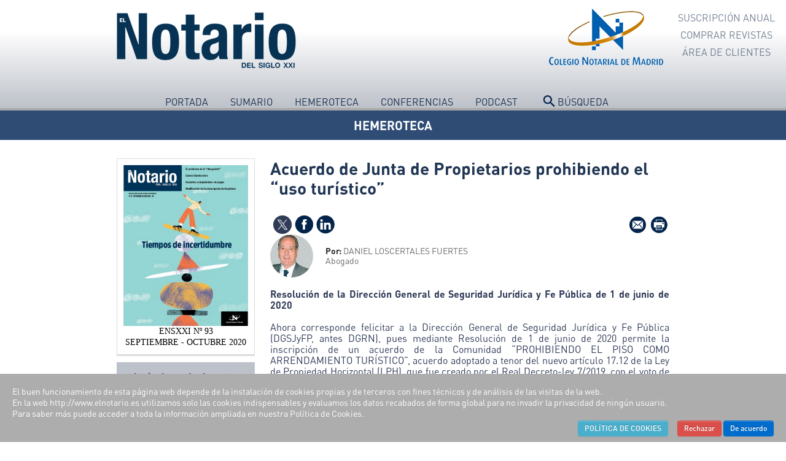

--- FILE ---
content_type: text/html; charset=utf-8
request_url: https://www.elnotario.es/hemeroteca/revista-93/practica-juridica/10156-acuerdo-de-junta-de-propietarios-prohibiendo-el-uso-turistico
body_size: 11059
content:
<!DOCTYPE html><html lang="es-es" dir="ltr"><head><meta charset="utf-8" /><base href="https://www.elnotario.es/hemeroteca/revista-93/practica-juridica/10156-acuerdo-de-junta-de-propietarios-prohibiendo-el-uso-turistico" /><meta name="keywords" content="pj3_93, pj3_106" /><meta name="twitter:card" content="summary" /><meta name="twitter:site" content="@elnotariosxxi" /><meta name="twitter:title" content="Acuerdo de Junta de Propietarios prohibiendo el “uso turístico”" /><meta name="twitter:description" content="Resolución de la Dirección General de Seguridad Jurídica y Fe Pública de 1 de junio de 2020
Ahora corresponde felicitar a la Dirección General de Segur..." /><meta name="twitter:image" content="https://www.elnotario.es/images/images/N93/DANIEL LOSCERTALES.jpg" /><meta name="og:title" content="Acuerdo de Junta de Propietarios prohibiendo el “uso turístico”" /><meta name="og:type" content="article" /><meta name="og:url" content="https://www.elnotario.es/hemeroteca/revista-93/practica-juridica/10156-acuerdo-de-junta-de-propietarios-prohibiendo-el-uso-turistico" /><meta name="og:site_name" content="EL NOTARIO DEL SIGLO XXI" /><meta name="og:description" content="Revista bimestral, editada por el Ilustre Colegio Notarial de Madrid, que analiza la actualidad desde un punto de vista jurídico" /><meta name="viewport" content="width=device-width, initial-scale=1.0" /><meta name="description" content="Revista bimestral, editada por el Ilustre Colegio Notarial de Madrid, que analiza la actualidad desde un punto de vista jurídico" /><title>Acuerdo de Junta de Propietarios prohibiendo el “uso turístico”</title><link href="/templates/notario_template/favicon.ico" rel="shortcut icon" type="image/vnd.microsoft.icon" /><link rel="stylesheet" href="/media/com_comment/templates/notario/css/bootstrap.css" type="text/css" /><link rel="stylesheet" href="/media/com_comment/templates/notario/css/default.css" type="text/css" /><link rel="stylesheet" href="/plugins/system/cookiehint/css/style.css" type="text/css" media="all"  /><link rel="stylesheet" href="/templates/notario_template/bootstrap/css/bootstrap.min.css" type="text/css" /><link rel="stylesheet" href="/templates/notario_template/bootstrap/css/bootstrap-responsive.min.css" type="text/css" /><link rel="stylesheet" href="/templates/notario_template/css/joomla.css" type="text/css" /><link rel="stylesheet" href="/templates/notario_template/css/modules.css" type="text/css" /><link rel="stylesheet" href="/templates/notario_template/css/carrusel.css" type="text/css" /><link rel="stylesheet" href="/templates/notario_template/css/general.css" type="text/css" /><link rel="stylesheet" href="/templates/notario_template/css/mobile.css" type="text/css" /><link rel="stylesheet" href="/templates/notario_template/css/responsive.css" type="text/css" /><link rel="stylesheet" href="/templates/notario_template/html/mod_icemegamenu/css/default_icemegamenu.css" type="text/css" /><link rel="stylesheet" href="/templates/notario_template/html/mod_icemegamenu/css/default_icemegamenu-reponsive.css" type="text/css" /><style type="text/css">#redim-cookiehint{bottom:0px;top:auto !important}</style> <script src="/media/system/js/mootools-core.js" type="text/javascript"></script> <script src="/media/system/js/core.js" type="text/javascript"></script> <script src="/media/system/js/mootools-more.js" type="text/javascript"></script> <script src="/media/system/js/validate.js" type="text/javascript"></script> <script src="/cache/com_comment/init/a9f9420114cd98f7b52a4a27d29ea51b.js" type="text/javascript"></script> <script src="/media/system/js/caption.js" type="text/javascript"></script> <script src="/media/jui/js/jquery.min.js" type="text/javascript"></script> <script src="/templates/notario_template/bootstrap/js/bootstrap.min.js" type="text/javascript"></script> <script src="/busqueda/js/jquery-1.8.2.min.js" type="text/javascript"></script> <script src="/templates/notario_template/js/sumario.js" type="text/javascript"></script> <script src="/templates/notario_template/js/menusecundario.js" type="text/javascript"></script> <script type="text/javascript">function keepAlive(){var myAjax=new Request({method:"get",url:"index.php"}).send();}window.addEvent("domready",function(){keepAlive.periodical(3540000);});window.addEvent('load',function(){new JCaption('img.caption');});(function(){function blockCookies(disableCookies,disableLocal,disableSession){if(disableCookies==1){if(!document.__defineGetter__){Object.defineProperty(document,'cookie',{get:function(){return'';},set:function(){return true;}});}else{var oldSetter=document.__lookupSetter__('cookie');if(oldSetter){Object.defineProperty(document,'cookie',{get:function(){return'';},set:function(v){if(v.match(/reDimCookieHint\=/)){oldSetter.call(document,v);}return true;}});}}var cookies=document.cookie.split(';');for(var i=0;i<cookies.length;i++){var cookie=cookies[i];var pos=cookie.indexOf('=');var name='';if(pos>-1){name=cookie.substr(0,pos);}else{name=cookie;}if(name.match(/reDimCookieHint/)){document.cookie=name+'=; expires=Thu, 01 Jan 1970 00:00:00 GMT';}}}if(disableLocal==1){window.localStorage.clear();window.localStorage.__proto__=Object.create(window.Storage.prototype);window.localStorage.__proto__.setItem=function(){return undefined;};}if(disableSession==1){window.sessionStorage.clear();window.sessionStorage.__proto__=Object.create(window.Storage.prototype);window.sessionStorage.__proto__.setItem=function(){return undefined;};}}blockCookies(1,1,1);}());$(document).ready(function(){$(window).scroll(function(){if($(this).scrollTop()>100){$('.scrollup').fadeIn();}else{$('.scrollup').fadeOut();}});$('.scrollup').click(function(){$("html, body").animate({scrollTop:0},600);return false;});if($('body').hasClass('portada')){$("[rel='tooltip']").tooltip();}});</script> <script type="text/javascript">(function(){var strings={"COM_COMMENT_PLEASE_FILL_IN_ALL_REQUIRED_FIELDS":"Por favor, rellene todos los campos obligatorios.","COM_COMMENT_ANONYMOUS":"An\u00f3nimo","JLIB_FORM_FIELD_INVALID":"Campo inv\u00e1lido:&#160"};if(typeof Joomla=='undefined'){Joomla={};Joomla.JText=strings;}
else{Joomla.JText.load(strings);}})();</script> <!--[if lte IE 8]><link rel="stylesheet" type="text/css" href="/templates/notario_template/css/ie8.css" /> <![endif]--><!--[if lte IE 9]><style type="text/css" media="screen"></style><![endif]--><!--[if lt IE 9]> <script src="/media/jui/js/html5.js"></script> <![endif]--> <!--[if IE 11]><html class="ie"> <![endif]--><style>#mailto-window{background-color:#333}#iceMenu_470{}.ice-megamenu-toggle{display:none!important}</style> <script async src="https://www.googletagmanager.com/gtag/js?id=G-6EYX7SZJ2R"></script> <script>window.dataLayer=window.dataLayer||[];function gtag(){dataLayer.push(arguments);}
gtag('js',new Date());gtag('config','G-6EYX7SZJ2R');</script> </head><body class=""><div id="close-mobile-menu"></div><div id="mobilemenu"><div class="mobile-header"><h2>Menú móvil</h2> <a id="mobile-close-icon" href="#"><img src="/templates/notario_template/images/close.png" alt="El Notario - Cerrar Movil" title="El Notario - Cerrar Movil"></a></div><div class="custom"  ><ul><li><a href="/sumario">Sumario</a></li><li><a href="/hemeroteca">Hemeroteca</a></li><li><a href="https://www.cnotarial-madrid.org/nv1024/Paginas/Conferencias_Actos.asp">Conferencias</a></li><li><a href="/podcast">Podcast</a></li><li><a href="/buscar">Búsqueda</a></li></ul></div></div><header id="header"><div class="container"><div class="row info"><img id="mobile-icon" src="/templates/notario_template/images/menu_mobile.png" alt="El Notario - Abrir Movil" title="El Notario - Abrir Movil"></div><div class="row logos"><div class="xs-left"> <a href="/"><img src="https://www.elnotario.es/images/logo.png" alt="EL NOTARIO DEL SIGLO XXI" /></a></div><div class="xs-right hidden-phone"> <img class="img-responsive mj" src="/images/MJU.Gob-285x100.jpg" alt="Colegio Notarial de Madrid - Ministerio de Justicia del Gobierno de España" title="Colegio Notarial de Madrid - Ministerio de Justicia del Gobierno de España"> <a href="//madrid.notariado.org/portal/" target="_blank"><img class='img-responsive' src="/images/logo_colegio_notario.png" alt="Colegio Notarial de Madrid" title="Colegio Notarial de Madrid"></a></div></div><div class="row mainmenu"><div id="mainmenu" class="xs-hidden"><div class="icemegamenu"><div class="ice-megamenu-toggle"><a data-toggle="collapse" data-target=".nav-collapse">Menu</a></div><div class="nav-collapse icemegamenu collapse"><ul id="icemegamenu" class="meganizr mzr-slide mzr-responsive"><li id="iceMenu_470" class="iceMenuLiLevel_1"><a href="https://www.elnotario.es/" class=" iceMenuTitle"><span class="icemega_title icemega_nosubtitle">Portada</span></a></li><li id="iceMenu_571" class="iceMenuLiLevel_1"><a href="/sumario" class=" iceMenuTitle"><span class="icemega_title icemega_nosubtitle">Sumario</span></a></li><li id="iceMenu_509" class="iceMenuLiLevel_1"><a href="/hemeroteca" class=" iceMenuTitle"><span class="icemega_title icemega_nosubtitle">Hemeroteca</span></a></li><li id="iceMenu_472" class="iceMenuLiLevel_1"><a href="https://www.youtube.com/channel/UC3xKy6JDPxVRxBUg_GNRjzg" target="_blank" class=" iceMenuTitle"><span class="icemega_title icemega_nosubtitle">Conferencias</span></a></li><li id="iceMenu_699" class="iceMenuLiLevel_1"><a href="/podcast" class=" iceMenuTitle"><span class="icemega_title icemega_nosubtitle">PodCast</span></a></li><li id="iceMenu_572" class="iceMenuLiLevel_1"><a href="/buscar" class=" iceMenuTitle"><span class="icemega_title icemega_nosubtitle">Búsqueda</span></a></li></ul></div></div> <script type="text/javascript">jQuery(document).ready(function(){var browser_width1=jQuery(window).width();jQuery("#icemegamenu").find(".icesubMenu").each(function(index){var offset1=jQuery(this).offset();var xwidth1=offset1.left+jQuery(this).width();if(xwidth1>=browser_width1){jQuery(this).addClass("ice_righttoleft");}});})
jQuery(window).resize(function(){var browser_width=jQuery(window).width();jQuery("#icemegamenu").find(".icesubMenu").removeClass("ice_righttoleft");jQuery("#icemegamenu").find(".icesubMenu").each(function(index){var offset=jQuery(this).offset();var xwidth=offset.left+jQuery(this).width();if(xwidth>=browser_width){jQuery(this).addClass("ice_righttoleft");}});});</script> </div><div id="language"><ul class="nav menu"><li class="item-706"><a href="https://suscripcion.elnotario.es" >Suscripción Anual </a></li><li class="item-707"><a href="https://suscripcion.elnotario.es/store" >Comprar Revistas</a></li><li class="item-718"><a href="https://suscripcion.elnotario.es/area-de-clientes" >Área de Clientes</a></li></ul></div></div></div> </header><section id="promo"><div id="banner" class="clearfix"><div class="custom"  ><div class="new-section azul"><div class="container"><a href="/index.php/hemeroteca">HEMEROTECA</a></div></div></div></div> </section><section id="content"><div class="container"><div id="system-message-container"><div id="system-message"></div></div><div class="row"><div class="contenido-left xs-hidden"><div class="col-module "><div class="col-module-suffix- revista"><div class="col-module-content clearfix"><div class="custom revista"  ><div class="portada-revista"><strong><img class="img-responsive" src="/images/images/N93/REVISTA93.jpg" alt="REVISTA93" /></strong><p><span style="color: #000000;">ENSXXI Nº 93</span><br /><span style="color: #000000;">SEPTIEMBRE - OCTUBRE 2020</span></p></div></div></div></div></div><div class="col-module "><div class="col-module-suffix-"><div class="col-module-header"><h3 class="mod-title">Artículos relacionados</h3></div><div class="col-module-content clearfix"><div id="relateditems" class=""><div class="row"><div class="left"> <img class="imgRelacionado" src="/images/images/N85/DANIEL_LOSCERTALES.jpg" alt="El Notario - Arrendamientos turísticos y de temporada"></div><div class="content"> <a href="https://www.elnotario.es/hemeroteca/revista-85/9391-arrendamientos-turisticos-y-de-temporada"> Arrendamientos turísticos y de temporada </a></div></div><div class="row"><div class="left"> <img class="imgRelacionado" src="/images/images/N88/JC_Mnez_Ortega.jpg" alt="El Notario - Las comunidades de propietarios pueden regular el establecimiento de los apartamentos turísticos"></div><div class="content"> <a href="https://www.elnotario.es/hemeroteca/revista-88/9758-las-comunidades-de-propietarios-pueden-regular-el-establecimiento-de-los-apartamentos-turisticos"> Las comunidades de propietarios pueden regular el establecimiento de los apartamentos turísticos </a></div></div><div class="row"><div class="left"> <img class="imgRelacionado" src="/images/images/N106/DANIEL LOSCERTALES.jpg" alt="El Notario - Ley 10/2022 que modifica la Ley 49/1960 sobre propiedad horizontal"></div><div class="content"> <a href="https://www.elnotario.es/hemeroteca/revista-106/11765-ley-10-2022-que-modifica-la-ley-49-1960-sobre-propiedad-horizontal"> Ley 10/2022 que modifica la Ley 49/1960 sobre propiedad horizontal </a></div></div></div></div></div></div></div><div class="contenido-right"><script text="javascript">function shareOnFB(){var url="https://www.facebook.com/sharer.php?t=Acuerdo de Junta de Propietarios prohibiendo el “uso turístico”&u=https://www.elnotario.es/hemeroteca/revista-93/practica-juridica/10156-acuerdo-de-junta-de-propietarios-prohibiendo-el-uso-turistico via @elnotariosxxi";window.open(url,'','menubar=no,toolbar=no,resizable=yes,scrollbars=yes,height=300,width=600');return false;}
function shareOntwitter(){var url='https://twitter.com/intent/tweet?text=Acuerdo de Junta de Propietarios prohibiendo el “uso turístico”&url=https://www.elnotario.es/hemeroteca/revista-93/practica-juridica/10156-acuerdo-de-junta-de-propietarios-prohibiendo-el-uso-turistico&via=elnotariosxxi';TwitterWindow=window.open(url,'TwitterWindow',width=300,height=300);return false;}
function shareOnIn(){var url="https://www.linkedin.com/cws/share?url=https://www.elnotario.es/hemeroteca/revista-93/practica-juridica/10156-acuerdo-de-junta-de-propietarios-prohibiendo-el-uso-turistico via @elnotariosxxi";window.open(url,'','menubar=no,toolbar=no,resizable=yes,scrollbars=yes,height=350,width=480');return false;}</script> <div class="item-page "><div class="page-header"><h2> Acuerdo de Junta de Propietarios prohibiendo el “uso turístico”</h2></div><div class="btn-group pull-left"> <a onclick="shareOntwitter()" style="cursor: pointer;"><li class="icon-twitter">Compartir Twitter</li></a> <a onclick="shareOnFB()" style="cursor: pointer;"><li class="icon-facebook">Compartir Twitter</li></a> <a onclick="shareOnIn()" style="cursor: pointer;"><li class="icon-linkedin">Compartir Twitter</li></a></div><div class="btn-group pull-right"><ul stlyle="display:inline;list-style-type: none;text-align: center;"><li class="email-icon" style="display: inline;"> <a href="/component/mailto/?tmpl=component&amp;template=notario_template&amp;link=03467c747bb5d393563d7b2ebca22d6b670e3add" class="fancybox fancybox.iframe"><span class="icon-envelope"></span> Correo electrónico</a></li><li class="print-icon" style="display: inline;"> <a href="/hemeroteca/revista-93?id=10156:acuerdo-de-junta-de-propietarios-prohibiendo-el-uso-turistico&amp;tmpl=component&amp;print=1&amp;layout=default&amp;page=" title="Imprimir" onclick="window.open(this.href,'win2','status=no,toolbar=no,scrollbars=yes,titlebar=no,menubar=no,resizable=yes,width=640,height=480,directories=no,location=no'); return false;" rel="nofollow"><span class="icon-print"></span>&#160;Imprimir&#160;</a></li></ul></div><div class="heading-fecha"><div class="image"> <img class="img-circle" src="/images/images/N93/DANIEL LOSCERTALES.jpg" alt="" /></div><div class="autor"><div class="personal-data"><strong>Por: </strong>DANIEL LOSCERTALES FUERTES<br />Abogado</div></div></div><div class="article"><p style="text-align: justify;"><br /><strong>Resolución de la Dirección General de Seguridad Jurídica y Fe Pública de 1 de junio de 2020</strong></p><p style="text-align: justify;"><span style="font-size: 12pt;">Ahora corresponde felicitar a la Dirección General de Seguridad Jurídica y Fe Pública (DGSJyFP, antes DGRN), pues mediante Resolución de 1 de junio de 2020 permite la inscripción de un acuerdo de la Comunidad “PROHIBIENDO EL PISO COMO ARRENDAMIENTO TURÍSTICO”, acuerdo adoptado a tenor del nuevo artículo 17.12 de la Ley de Propiedad Horizontal (LPH), que fue creado por el Real Decreto-ley 7/2019, con el voto de los 3/5 de propietarios y cuotas, a pesar de existir ya inscrita en el intervalo del acuerdo de la Junta de Propietarios y la correspondiente escritura a presentar en el Registro, una compraventa de un vivienda, aunque podría ser cualquier otro elemento privativo con coeficiente de propiedad.&nbsp;</span></p><p style="text-align: justify;">La base de esta decisión es que, aunque ese nuevo titular votara en contra, el quórum antes mencionado era suficiente para dicho acuerdo de prohibición del arrendamiento de los pisos como “uso turístico”, lo que supone una gran seguridad jurídica al respecto en favor de las Comunidades de Propietarios. Se supone que la misma calificación tendrá lugar en los demás acuerdos del citado precepto, es decir, “condicionar” y “aumento de la cuota” en los “pisos turísticos”, aunque no tengo tan claro que la DGSJyFP aplique la misma doctrina a estos dos conceptos, pues en caso contrario sería, perdón, un contrasentido, pues no puede haber diferencia entre los supuestos del repetido artículo 12.7 LPH.</p><blockquote><p style="text-align: justify;"><span style="text-align: justify;">“La DGSJyFP permite la inscripción de un acuerdo de la Junta de Propietarios prohibiendo el 'uso turístico' de los pisos”</span></p></blockquote><p style="text-align: justify;">Pero esta Resolución puede servir, además, para que, con los mismos razonamientos, se puedan inscribir todos los acuerdos de Comunidad, aunque modifiquen el título, siempre que se alcance el acuerdo por los propietarios que sumen 3/5 de número y coeficientes, cuando se den las circunstancias del artículo 10.3 b) de la misma LPH, que deberán ser inscritos si se ha logrado el quórum citado, aunque en el intervalo haya tenido lugar una compraventa inscrita en el Registro, pues en otro caso la realidad material y jurídica de la finca no tendrá nada que ver con el Registro de la Propiedad. <br />Volviendo a los “pisos turísticos”, es claro que esta Resolución de la DGSJyFP es de suma importancia pues, en otro caso, este tipo de acuerdos, que obviamente cambian los Estatutos, no tendrían reflejo en el Registro, a pesar de que la Comunidad haya cumplido con la normativa de su propia Ley, ya que aquellos comuneros que tienen interés en el alquiler de los pisos como “turísticos”, cuando se ha alcanzado el quórum contrario de los 3/5 tanto de propietarios como de cuotas y se ha acordado la prohibición, venderían (aunque fuera a un familiar o otra persona de confianza) la vivienda, de tal manera que la misma no tendría vigencia por existir esa inscripción previa en el Registro, ya que, en el fondo, se está modificando el Título.</p><blockquote><p style="text-align: justify;"><span style="text-align: justify;">“La única exigencia es que se acredite que se ha logrado el acuerdo por el quórum del artículo 17.12 LPH, es decir, 3/5 de propietarios y cuotas”</span></p></blockquote><p style="text-align: justify;">Por eso reitero que esta Resolución de la DGSJyFP es muy importante, pues evita que el acuerdo de la Junta no tenga valor alguno, tanto para la “prohibición” como, es de esperar que ocurra lo mismo, como antes se ha mencionado, con los acuerdos de la Comunidad de “limitación” (por ejemplo que sea solo para los meses de verano), el aumento de un determinado porcentaje de la cuota de los pisos “turísticos”, teniendo en cuenta que normalmente hay un uso superior de los elementos y servicios comunes. Espero que así sea, pero desde luego, en todo caso, la Comunidad debe acudir al Registro para inscribir la modificación del Título, pues en otro caso no obligará a terceros, para lo cual deberá acreditar ante notario (normalmente con certificado del Secretario y visto bueno del Presidente) haber alcanzado al respecto los 3/5 de propietarios y cuotas, esperando que lo admita el Registrador que corresponda y, en su caso, aunque espero no haga falta, mediante Resolución de la propia DGSJyFP.</p><blockquote><p style="text-align: justify;"><span style="text-align: justify;">“Esta inscripción es posible aunque previamente a presentar la documentación en el Registro exista una compraventa posterior al acuerdo de la Junta, pero ya inscrita”</span></p></blockquote><p style="text-align: justify;">Dicho lo anterior, como muchos saben pocos juristas habrán criticando tanto como ha hecho este comentarista las Resoluciones de la DGRN, todas en el mismo sentido, de que no se podía inscribir el acuerdo de la Junta de Propietarios cuando se exige la “unanimidad”, modificando el Título, si cuando se presenta la documentación al Registro ya ha existido una venta y, en consecuencia, el nuevo titular no ha participado en la votación, lo que crea un grave problema para la Comunidad, pues todo se deja a la voluntad de cada uno los propietarios, aunque hayan votado a favor, pues es evidente que la propia LPH exige unos determinados trámites, (por ejemplo, art. 17.8) donde hay que notificar a los ausentes y conceder 30 días de plazo para que puedan mostrar su disconformidad. Pero es claro que esto no es el fondo de la cuestión, sino el hecho, como antes de indica, que uno de los propietarios, votando directamente en la Junta o que, estando ausente, no haya mostrado disconformidad cuando le comunican el acuerdo en el plazo indicado, transmite el piso, la plaza de garaje, el trastero, etc., siempre que tengan coeficiente individual y naturalmente se inscribe esta venta en el Registro de la Propiedad, con buena o mala fe. Lo cierto es que entonces ese acuerdo de “unanimidad” modificado el Título no se admitirá por el Registrador por el motivo antes expuesto, lo que, sin duda, deja a la Comunidad totalmente indefensa. Ya sé que en el Registro se aplica la Ley y el Reglamento Hipotecario, pero es obvio que en estos supuestos en que la LPH exige el acuerdo unánime, se dejan luego sin sentido los requisitos de la LPH para la adopción de acuerdos de “unanimidad”. Mi propuesta, que hasta el momento no ha tenido la menor respuesta, es que se permitiera, modificando la normativa vigente de la Ley y el Reglamento Hipotecario, la presentación “provisional” del acuerdo unánime de la Junta, con la simple certificación del Secretario, con el visto bueno del Presidente y mediante la escritura correspondiente, por un plazo de dos meses aproximadamente, de tal manera que el nuevo propietario conozca la decisión de la Comunidad, modificando el Título, cuando acuda a inscribir su adquisición, sin que ello interfiera en la modificación llevada a cabo por unanimidad de la Junta de Propietarios.</p><p style="text-align: justify;"><strong>Palabras clave:</strong> Acuerdo de Junta de Propietarios, Uso turístico, Inscripción registral.</p><p style="text-align: justify;"><strong>Keywords:</strong> Agreement of Meetings of Owners' Associations, Tourism use, Registration.</p><table style="border-color: #dedddd; border-width: 0px; background-color: #dedddd;" border="0"><tbody><tr><td><p style="text-align: center;"><span style="text-decoration: underline;"><strong>Resumen</strong></span></p><p style="text-align: justify;">Por Resolución de la DGSJyFP de 1 de junio de 2020 se ha permitido la inscripción registral del acuerdo de la Junta de Propietarios, a pesar de que en el intervalo de la decisión de la Comunidad y la presentación de la documentación correspondiente, se inscribió la transmisión de un piso. Esta Resolución está basada en que el artículo 17.12 LPH permite esta modificación del Título solo por 3/5 partes de propietarios y cuotas.<br />Es una magnífica solución, pues en otro caso el acuerdo podría quedar sin efecto si cualquier titular transmite la propiedad antes de que la Comunidad pueda aportar toda la documentación correspondiente. Esta Resolución considero que debe aplicarse igualmente a todo el contenido del repetido artículo 17.12 LPH.</p><p style="text-align: center;"><span style="text-decoration: underline;"><strong>Abstract</strong></span></p><p style="text-align: justify;">The Ruling of the General Directorate of Legal Security and Notarial Attestation of 1 June 2020 has permitted the registration of reached agreements by Meetings of Owners' Associations, even in cases when the transfer of a flat is registered in the time between the decision by the Association and the presentation of the relevant documentation. This Ruling is based on the fact that article 17.12 of the Horizontal Property Law only allows this amendment of ownership in cases where 3/5 of the owners and shares agree.<br />This is a magnificent solution, because otherwise the agreement could be voided if any owner transfers the property before the Association can submit all the relevant documentation. The author believes that this Resolution should also apply to the content of the repeated article 17.12 of the Horizontal Property Law in its entirety.</p></td></tr></tbody></table><p style="text-align: justify;">&nbsp;</p><p>&nbsp;</p><div id="ccomment-content-10156" class="ccomment row-fluid"></div> <script  data-inline type="text/template" id="ccomment-comment-template"><div class="ccomment-comment-content"id="ccomment-{{id}}"><div class="row-fluid"><div class="span12"><div class="row-fluid"><strong>{{#name}}
{{&name}}{{&surname}}
{{/name}}
{{^name}}
Anónimo{{/name}}</strong><span class="muted small"><a href="#!/ccomment-comment={{id}}"class="muted"><span class="hd-date">Thursday 29th Jan 2026</span></a></span></div><div class="row-fluid">{{{comment}}}
{{#customfields.0}}<div class="ccomment-customfields"><strong>Campos personalizados</strong><dl class="dl-horizontal">{{#customfields}}<dt>{{title}}</dt><dd>{{{value}}}</dd>{{/customfields}}</dl></div>{{/customfields.0}}</div></div></div><div class="row-fluid small"><div class="offset0"><button class="btn btn-small ccomment-quote btn-link">Citar</button>{{#commentLevel}}<button class="btn btn-small ccomment-reply btn-link">Responder</button>{{/commentLevel}}<div class="pull-right ccomment-moderation">{{#commentModerator}}<button class="btn btn-mini btn-ccomment-edit"data-action="unpublish">Editar</button>{{/commentModerator}}</div></div></div></div></script> <script  data-inline type="text/template" id="comment-outer-template"><ul class='ccomment-comments-list'><li class="ccomment-no-comments">No hay comentarios todavía.</li></ul></script> <script data-inline type="text/template" id="ccomment-form-template"><div class="form-heading"><h4>Comentar</h4><span class="ccomment-icon comment"></span></div><div class="ccomment-error-form row-fluid hide"><div class="alert alert-error"></div></div><div class="row-fluid margin-bottom"><div class="row-fluid"><textarea name='comment'class='ccomment-textarea span12 required'cols='5'tabindex="1"
rows='10'
placeholder="Dejar un comentario"></textarea></div><div class="row-fluid ccomment-actions hide"><label class="checkbox pull-right small ccomment-notify"><input type="checkbox"value="1"{{#user.notify}}checked="checked"{{/user.notify}}name="notify"
name="ccomment-notify"/><span class="muted">Notificarme de los nuevos comentarios por e-mail</span></label></div></div><div class="row-fluid ccomment-user-info hide offset0     "><div class="span12"><h4>Nombre</h4><input name='name'
class="ccomment-name span12 no-margin required nonEmpty"
type='text'
value='{{user.getName}}'
placeholder="Introduzca su nombre*"
tabindex="2"/><span class="help-block pull-right small muted">Se muestra junto a sus comentarios.</span></div><div class="span12 ccomment-email"><h4>Email</h4><input name='email'
class="ccomment-email span12 no-margin required nonEmpty"
type='text'
value='{{user.getEmail}}'
placeholder="Introduzca su email*"
tabindex="3"/><p class="help-block small pull-right muted">No se muestra en público.</p></div></div><div class="row-fluid ccomment-actions hide"><div class='muted small'><div>Introduzca el código de la imagen</div><div class="ccomment-captcha"><img src="/component/comment/?task=captcha.generate&amp;refid=7e6d460711e02fd5545ee57724d3ba50"alt="default Security Image"/><input type="hidden"name="security_refid"value="7e6d460711e02fd5545ee57724d3ba50"/><input type='text'name='security_try'id='security_try'maxlength='5'
tabindex='4'class='ccomment-captcha-input required'/></div></div></div><div class="row-fluid offset1 span11 ccomment-actions hide"><div class="span12"><p class="muted"><strong>Responsable del tratamiento:</strong>Ilustre Colegio Notarial de Madrid.<br><strong>Finalidad:</strong>gestión del servicio de consultas y sugerencias de los usuarios.<br><strong>Legitimación:</strong>consentimiento del usuario.<br><strong>Destinatarios:</strong>no se cederán datos a terceros salvo en caso de obligación legal.<br><strong>Derechos:</strong>acceso,rectificación,supresión,limitación,oposición y portabilidad de los datos en las condiciones establecidas en la Política de privacidad del responsable del tratamiento.<br><strong>Información adicional:</strong>puede consultar la<a href="/politica-de-privacidad"target="_blank">Política de Privacidad</a>.</p></div><input name="acept_term"
class="ccomment-privacy span12 no-margin "
type="checkbox"
value="check"><span class="muted">Acepto la<a href="/politica-de-privacidad"target="_blank">Política de Privacidad</a></span></div><div class="row-fluid offset1 span11 ccomment-actions hide"><div class="pull-left muted small ccomment-undergo-moderation offset0">Los comentarios serán moderados antes de ser publicados.</div><div class="pull-right"><button type="button"class="btn ccomment-cancel">Cancelar</button><button type="submit"class='btn btn-primary ccomment-send'
data-message-enabled="Enviar"
data-message-disabled="Guardando..."tabindex="7"name='bsend'>Enviar</button></div></div><input type="hidden"name="contentid"value="{{info.contentid}}"/><input type="hidden"name="component"value="{{info.component}}"/></script> <script  data-inline type="text/template" id="ccomment-menu-template"><div class="row-fluid ccomment-menu"><div class="heading"><span class="ccomment-icon comment"></span><h4><span class="ccomment-comment-counter">{{comment_count}}</span>Comentarios</h4><span class="ccomment-icon down-arrow"onclick="$('.ccomment-comments-list').slideToggle();"></span></div><div class="pull-right"></div></div></script> <script data-inline type="text/template" id="ccomment-footer-template"></script> <div id="ccomment-token" style="display:none;"> <input type="hidden" name="c325c665002cc4bc05435814fbcb0f82" value="1" /></div> <script data-inline type="text/javascript" src="/media/com_comment/cache/aa832d2247bf6e9d1ac2e0026ec7ad84.min.js"></script> </div></div></div></div> </section><footer id="footer"><div class="container"><div class="flex-content"></div></div> </footer><div id="copyright_area"><div class="container"><div id="copyrightmenu"><div class="custom"  ><p><a title="Inicio" href="/">INICIO</a> | <a title="Hemeroteca" href="/hemeroteca">HEMEROTECA</a> | <a title="Conferencias del Colegio Notarial de Madrid" href="//www.youtube.com/channel/UC3xKy6JDPxVRxBUg_GNRjzg">CONFERENCIAS </a> | <a title="Escucha nuestros Podcasts" href="/podcast">PODCAST</a> | <a title="Staff" href="/staff">STAFF</a> | <a title="Contáctanos" href="/comentario" target="_blank">CONTACTO</a><br /><a title="Aviso Legal" href="/aviso-legal">AVISO LEGAL</a> | <a title="Política Editorial" href="/politica-editorial">POLÍTICA EDITORIAL</a> | <a title="Política De Preservación Digital" href="/politica-de-preservacion-digital">POLÍTICA DE PRESERVACIÓN DIGITAL</a> | <a title="Política de Cookies" href="/politica-de-cookies">POLÍTICA DE COOKIES</a> | <a title="Política de Privacidad" href="/politica-de-privacidad">POLÍTICA DE PRIVACIDAD</a><br /> Producido por: <a style="color: #203553;" title="Axionnet Network SL - Consultores Informáticos" href="//www.axionnet.es" rel="nofollow" target="_blank"> AXIONNET NETWORK, S.L.</a></p><p>Síguenos en <a class="rrss-logos" title="El Notario en Twitter" href="//twitter.com/elnotariosxxi" target="_blank"><img src="/images/rrss/twitter1.png" alt="El Notario en Twitter" /></a><a class="rrss-logos" title="El Notario en YouTube" href="//www.youtube.com/channel/UC3xKy6JDPxVRxBUg_GNRjzg" target="_blank"><img src="/images/rrss/youtube.png" alt="El Notario en YouTube" /></a></p></div></div></div></div><a href="#" class="scrollup" style="display: inline; ">TPL_TPL_FIELD_SCROLL</a><div id="redim-cookiehint"><div class="cookiecontent"> El buen funcionamiento de esta página web depende de la instalación de cookies propias y de terceros con fines técnicos y de análisis de las visitas de la web.<br>En la web http://www.elnotario.es utilizamos solo las cookies indispensables y evaluamos los datos recabados de forma global para no invadir la privacidad de ningún usuario.<br>Para saber más puede acceder a toda la información ampliada en nuestra Política de Cookies.</div><div class="cookiebuttons"> <a id="cookiehintinfo" rel="nofollow" href="/politica-de-cookies" class="btn btn-info">POLÍTICA DE COOKIES</a> <a id="cookiehintsubmitno" rel="nofollow" href="https://www.elnotario.es/hemeroteca/revista-93/practica-juridica/10156-acuerdo-de-junta-de-propietarios-prohibiendo-el-uso-turistico?rCH=-2" class="btn btn-danger">Rechazar</a> <a id="cookiehintsubmit" rel="nofollow" href="https://www.elnotario.es/hemeroteca/revista-93/practica-juridica/10156-acuerdo-de-junta-de-propietarios-prohibiendo-el-uso-turistico?rCH=2" class="btn btn-primary">De acuerdo</a></div><div class="clr"></div></div> <script type="text/javascript">function cookiehintfadeOut(el){el.style.opacity=1;(function fade(){if((el.style.opacity-=.1)<0){el.style.display="none";}else{requestAnimationFrame(fade);}})();}window.addEventListener('load',function(){document.getElementById('cookiehintsubmit').addEventListener('click',function(e){e.preventDefault();document.cookie='reDimCookieHint=1; expires=Fri, 30 Jan 2026 23:59:59 GMT;57; path=/';cookiehintfadeOut(document.getElementById('redim-cookiehint'));return false;},false);document.getElementById('cookiehintsubmitno').addEventListener('click',function(e){e.preventDefault();document.cookie='reDimCookieHint=-1; expires=0; path=/';cookiehintfadeOut(document.getElementById('redim-cookiehint'));return false;},false);});</script> </body></html>

--- FILE ---
content_type: text/css
request_url: https://www.elnotario.es/templates/notario_template/css/modules.css
body_size: 1647
content:
/*---------------------------------------------------------------- 
  Copyright:
  Copyright (C) 2008 - 2011 IceTheme. All Rights Reserved
  
  License:
  GNU General Public License version 2
  
  Author:
  IceTheme - http://wwww.icetheme.com
---------------------------------------------------------------- */

/* ---------------------- modules.css --------------------------
This CSS file contain the codes that Joomla uses to output its 
modules. Normally the module positons found here are: left, right,
bottom, promo, showcase etc.


/* -----------------
 Footer Modules
 used module positions are 
 footer1, footer2, footer3 and footer4, and footer5
---------------------------------------------------------------- */
#footer .modules-wrap {
  padding: 25px 0 10px 0;
  margin-right:-20px;}
  
#footer .separator .moduletable {
  position:relative;}
  
  #footer .moduletable {
    /*margin-right:10px;
    padding-right:10px;}*/
     
    #footer .moduletable .moduletable-header{
      border-bottom:1px dashed #ccc;
      margin-bottom:10px}
      
      
      #footer .moduletable h3.mod-title {
        border-bottom: 1px dashed #CCCCCC;
        margin-bottom: 0px;
        font-size: 1.6em;
        color: #fff;
        padding: 0;
        background: #546470;
        text-align: center;
        width:250px;/* MODIFICADO*/
}
      
        #footer .moduletable h3.mod-title span  {
          color:#999;
          letter-spacing:0;
          text-transform:none;
          font-family:Arial, Helvetica, sans-serif;
          display:block;
          font-size:13px;
          line-height:1.6em;
          margin-bottom:8px;
          margin-top:-3px;} 
  
        
    
  
      
             
           
 /* -- Promo  -- 
used on the "promo" module positions
---------------------------------------------------------------- */
#promo .modules-wrap {
  position:relative;
  margin:0 -30px 0 0}

#bottom .modules-wrap {  
  position:relative;
  margin:0 -30px 0 0}
  
  #promo .separator .moduletable,
  #bottom .separator .moduletable {
    border-right:1px dotted #dcdcdc}
  

#promo .moduletable,
#bottom .moduletable  {
  /*margin-right:15px;
  padding-right:15px;*/}


  
  #promo .separator .moduletable {}
    
  #promo .moduletable .moduletable-header {}
  
    #promo .moduletable h3.mod-title,
    #bottom .moduletable h3.mod-title {
      font-size: 1.6em;
      margin-bottom: 7px;
      padding: 0;}
      
      #promo .moduletable h3.mod-title span,
      #bottom .moduletable h3.mod-title span   {
        color:#999;
        letter-spacing:0;
        text-transform:none;
        font-family:Arial, Helvetica, sans-serif;
        display:block;
        font-size:13px;
        line-height:1.6em;
        margin-bottom:8px;
        margin-top:-3px;} 
        
        #promo .moduletable p:last-child,
        #bottom .moduletable p:last-child {
           margin-bottom:0}    



         
          
/* 
Col Modules
--------------
The columns modules are used on the "left" and "right" positions.
Normally they may contain suffixes which you may add through each 
module on their paramenters so that you may have different module
styles. 
---------------------------------------------------------------- */

.col-module {
  position:relative;
  margin:0 0 20px;}
  
  .col-module:last-child {
    margin-bottom:0}  
   
  .col-module .col-module-suffix- {
    margin-right:15px;}
      
  
      /* with no suffix */
    .col-module .col-module-header {
      /*padding-bottom:6px; MODIFICADO*/
      margin-bottom:-9px;
      /*border-bottom:1px solid #dcdcdc MODIFICADO*/
} 
        
       .col-module .col-module-header h3.mod-title {
        font-size: 1.6em;
        line-height:30px;
        padding:0 ;
        color: #fff;
        background: #546470;
        text-align:center;
}
        
        .col-module-header h3.mod-title span {
          color: #999;
          display: block;
          font-family: Arial,Helvetica,sans-serif;
          font-size: 13px;
          font-style: italic;
          letter-spacing: 0;
          margin-top:15px;
          margin-bottom: 0;
          text-shadow: none;
          text-transform: none;} 
        
      

        .col-module .col-module-content {
          clear:both;
          position:relative;
          margin: 0;
          padding: 0}  
        
          
        /* with "style1" suffix */
        .col-module .col-module-suffix-style1 {
          color:#ccc;
          padding:10px;
          background:#555;}
              
          .col-module .col-module-suffix-style1 .col-module-header {
            border-bottom-color:#777}
            
            
          .col-module .col-module-suffix-style1 .col-module-header h3 {
            color: #fff}  
            
          .col-module .col-module-suffix-style1 .col-module-header h3 span {
            color: #999;}  
              
              
        /* with "style2" suffix */
        .col-module .col-module-suffix-style2 {
          color:#ccc;
          padding:10px;
          background:#292929;}
              
          .col-module .col-module-suffix-style2 .col-module-header {
            border-bottom-color:#666;}
          
          .col-module .col-module-suffix-style2 .col-module-header h3 {
            color: #fff;}    
          
          .col-module .col-module-suffix-style2 .col-module-header h3 span {
            color: #999;}        
                  
          
              
        /* on the right column */
        #right-column .col-module .col-module-suffix-,
        #right-column .col-module .col-module-suffix-style1,
        #right-column .col-module .col-module-suffix-style2 {
          margin-right:0;}
        
        
        

/* -----------------
 Ice Modules
 used for IceTheme Extensions like IceCaption, IceTabs etc
----------------- */
.ice-module {} 
    
  .ice-module h3.mod-title {
    text-align:center;
    padding-bottom:2px;}
  
    .ice-module h3.mod-title span {} 
    
    #icecarousel .ice-module h3.mod-title {
      margin-top:-45px;
      margin-bottom:10px;
      display:block;
      text-align:center;
      font-size:1.85em;}
      
      #icecarousel .ice-module h3.mod-title span {
        display:inline-block;
        padding:0 10px;
        background:#fff;}
      
@media (max-width: 728px){
  #footer .moduletable{
    margin:0px;
    padding:0px;
  }
}

--- FILE ---
content_type: text/css
request_url: https://www.elnotario.es/templates/notario_template/css/carrusel.css
body_size: 861
content:
@font-face {
		font-family: 'DINPro Regular';
		src: url(../fonts/DINPro/DINPro-Regular.ttf) format('truetype');
		font-weight: normal;
		font-style: normal;
	}
	@font-face{
		font-family: 'DINPro Medium';
		src: url(../fonts/DINPro/DINPro-Medium.ttf) format('truetype');
		font-weight: medium;
		font-style: normal;
	}
	@font-face{
		font-family: 'DINPro Bold';
		src: url(../fonts/DINPro/DINPro-Bold.ttf) format('truetype');
		font-weight: bold;
		font-style: normal;
	}
	@font-face{
		font-family: 'DINPro Light';
		src: url(../fonts/DINPro/DINPro-Light.ttf) format('truetype');
		font-weight: lighter;
		font-style: normal;
	}


#carrusel{
	position: relative;
    width: 100%; /* 900px - border*2 - paddig-left - padding-right */
    border:1px solid #DDD;
    overflow: hidden;
	background: #e7e7e7;
    background: -moz-linear-gradient(left, #e7e7e7 0%, #ffffff 20%, #ffffff 50%, #ffffff 80%, #e7e7e7 100%);
    background: -webkit-linear-gradient(left, #e7e7e7 0%,#ffffff 20%,#ffffff 50%,#ffffff 80%,#e7e7e7 100%);
    background: linear-gradient(to right, #e7e7e7 0%,#ffffff 20%,#ffffff 50%,#ffffff 80%,#e7e7e7 100%);
    filter: progid:DXImageTransform.Microsoft.gradient( startColorstr='#e7e7e7', endColorstr='#e7e7e7',GradientType=1 );
	height: 290px;
}

#carrusel .carrousel-header
{
    width: 100%;
    display: flex;
    justify-content: center;
}
#carrusel .carrousel-header h3
{
    font-family: 'DINPro Bold';
    background-color: #d39e14 ;
    font-size: 1.2em;
    color: #FFF;
    margin: 0;
    padding: 10px 20px;
}

#carrusel .container {
  	display: flex;
	height:100%;
	margin-left: 20px;
}
#carrusel .container div {
  flex: 0 0 265px;
  text-align: center;
  padding: 10px;
  font-size: 14px;
}
#carrusel .container div img{
	border-radius: 50%;
	width: 100px;
	max-height: 100px;
}
#carrusel .container .carrusel-autor img
{
	width: 25px;
    border-radius: 0;
}
#carrusel .container div.carrusel-autor, .container div.carrusel-articulo
{
	padding: 0;
	
}
#carrusel .container div.carrusel-autor
{
	font-family: 'DINPro Light';
}
#carrusel .container div.carrusel-articulo
{
	font-family: 'DINPro Bold';
	padding-top: 0px;
}
#carrusel a:link, a:visited
{
	color: #303b58;
	text-decoration: none;
	font-size: 1.2em;
}
#carrusel>.carrousel-header a:link, a:visited
{
	color: #FFF;
}

#carrusel .izquierda_flecha {
   position: absolute;
    left: 20px;
    z-index: 1;
    top: 50%;
    margin-top: -9px;
}
#carrusel .derecha_flecha {
    position: absolute;
    right: 20px;
    z-index: 1;
    top: 50%;
    margin-top: -9px;
}

--- FILE ---
content_type: text/css
request_url: https://www.elnotario.es/templates/notario_template/css/general.css
body_size: 12735
content:
@import url('typography.css');body {color: #303b58;background: #fff;font-family: "DINPro",Arial,Helvetica,sans-serif;font-size:80%;line-height:1.8em;}p.ice-headline, h1, h2, h3, h4, h5, h6 {font-family:'Arial', Verdana, Open Sans, Helvetica, sans-serif;font-weight: normal;}a:link {color:#555}a:visited {color:#555;}a.mod-articles-category-title {color:#303b58}.btn-primary, .btn-inverse {color:#fff!important;}p {margin-bottom:18px }hr {clear: both;border:none;border-top:1px dashed #ccc;}body .button {background:#303B57;border:none;color:#fff;padding:3px 14px;margin-bottom:10px;border-radius:0;box-shadow:none;text-shadow:none;border:1px solid #fff;background-position: 93% 48%;background-repeat: no-repeat;-webkit-transition: padding .3s ease-in-out;transition: padding .3s ease-in-out;}body .button:hover {text-decoration:none;color:#333;background:#303B57;padding-right:32px;box-shadow: 0 0 14px #888;border:1px solid #FFF;background-repeat:no-repeat;background-position: 93% 48%;background-image:url(../images/readmore.png);}body .button.othercolor {background:!important#009BFF;}body .button.othercolor:hover {background:!important#34AFFF;}.tooltip {font-size:16px;}.btn:hover, .btn:focus, .btn:active, .btn.active, .btn.disabled, .btn[disabled] {color: #333;background-repeat:repeat;background-color:#303030;}p.readmore a:hover {padding-right:32px;background-image:url(../images/readmore.png);}p.ice-headline {font-size: 3em;text-align: center;}p.ice-subheadline {font-size: 1.1em;text-align: center;margin-top: -3px;margin-bottom: 18px;color: #888;}span.notice-typo {color: #888;}ul.ice-check li, ul.ice-arrow li, ul.ice-cross li, ul.ice-light li, ul.ice-star li, ul.ice-note li, ul.ice-check2 li, ul.ice-help li, ul.ice-info li {list-style-type:none;background-repeat: no-repeat;background-position: center left;padding: 4px 0 3px 28px}ul.ice-check li {background-image:url(../images/typo_check.png);}ul.ice-arrow li {background-image:url(../images/typo_arrow.png);}ul.ice-cross li {background-image:url(../images/typo_cross.png);}ul.ice-light li {background-image:url(../images/typo_light.png);}ul.ice-star li {background-image:url(../images/typo_star.png);}ul.ice-note li {background-image:url(../images/typo_note.png);}ul.ice-check2 li {background-image:url(../images/typo_check2.png);}ul.ice-help li {background-image:url(../images/typo_help.png);}ul.ice-info li {background-image:url(../images/typo_info.png);}#blockquote {float:right;max-width:540px;clear:right;margin:20px 0 0}blockquote {margin:-1.5em 10px;quotes:"\201C""\201D""\2018""\2019";position:relative;}blockquote p {display:inline;margin-bottom: 0;font-size: 1.25em;font-weight: 300;line-height: 1.7;color: #888;font-style: normal;text-align: center;font-family: Georgia, "Times New Roman", Times, serif;}.highlight {font-style: italic;color: #444;background: #FFC;padding: 0 .15em!important;font-weight: normal!important;}.dropcap {color: #555;display: block;float: left;font: 6em/75% Georgia,"Times New Roman",Times,serif;padding: 5px 12px 0 0;}pre {border-radius:0;padding-left: 32px;border: 1px solid #9A9A9A;border-left: 4px solid #33353A;background: #FFFEF4;}.IceBlockTextLeft {float: left;text-align: left;display: block;font-size: 1.25em;font-style: italic;line-height: 1.7em;padding: 30px;width: 38%;}.IceBlockTextRight {float: right;text-align: right;display: block;font-size: 1.25em;font-style: italic;line-height: 1.7em;padding: 30px;width: 38%;}.ice-block1 {padding: 10px;border: 1px dashed #999;}.ice-block2 {padding: 10px;background: #fff;border: 1px dotted #999;}.ice-block3 {padding: 10px;background: #FFFEF4;border: 1px solid #EAE8CC;}.ice-block4 {padding: 10px;background: #222;color: #ccc;border: 1px solid #222;}.ice-block5 {padding: 10px;background: #eee;border: 1px solid #ccc;}.ice-block6 {padding: 10px;background: #CF8080;color: #fff;border: 1px solid #CF8080;}div.success, p.success, div.notice, p.notice, div.error, p.error {padding: .6em 1em 0.6em 3.4em;border: 1px solid #fff;margin-bottom: 2em;}div.notice, p.notice {color: #514721;background: #FFF6BF url(../images/typo_note.png) no-repeat 10px center;border: 1px solid #FFDE24;}div.success, p.success {color: #264409;background: #E6EFC2 url(../images/typo_success.png) no-repeat 10px center;border: 1px solid #CEE086;}div.error, p.error {color: #8A1F11;background: #FBE3E4 url(../images/typo_error.png) no-repeat 10px center;border: 1px solid #F5B7B8;}.icemegamenu {float:left}.general_module_style1 {background-color:#555;padding:0 12px 6px;color:#fff;}.general_module_style1 .general_module_heading {border-bottom:1px dotted #FFF;}#content {padding-bottom:15px;min-height:400px }#promo {width: 100%;background-color: #203553;}#promo .separator .moduletable {}#promo .moduletable .moduletable-header {}#promo .moduletable h3.mod-title, #bottom .moduletable h3.mod-title {font-size: 1.6em;margin-bottom: 7px;padding: 0;}#promo .moduletable h3.mod-title span, #bottom .moduletable h3.mod-title span {color:#999;letter-spacing:0;text-transform:none;font-family:Arial, Helvetica, sans-serif;display:block;font-size:13px;line-height:1.6em;margin-bottom:8px;margin-top:-3px;}#promo .moduletable p:last-child, #bottom .moduletable p:last-child {margin-bottom:0}#bottom .container {clear: both;margin-bottom: 0}#icecarousel {position:relative;margin-bottom:10px;background:#fff;clear:both}.carousel-inner > .item > img, .carousel-inner > .item > a > img {height:auto !important;}#iceslider {position:relative;margin:0 0 -60px;padding:5px 70px 0;background:#2E2E2E}#iceslider:before {content: "";position: absolute;top: 0;right: 0;width: 70px;height: 99%;background: #2E2E2E;z-index: 99;}#iceslider:after {content:"";background:url(../images/iceslider.png) no-repeat center;width:100%;height:95px;position:absolute;bottom:-50px;left:0;}#iceslider div.iceslider_heading {border-top:5px solid #4d4d4d;text-align:center;margin-top:35px;margin-bottom: 22px;}#iceslider div.iceslider_heading h3{margin-top:-23px;text-transform: uppercase;font-size: 26px;color:#fff;}#iceslider div.iceslider_heading h3 span {display:inline-block;background:#2E2E2E;padding:0 22px;}#panel {position:fixed;width:100%;top:0;background-color:#000;background-color:rgba(0, 0, 0, 0.8);z-index:99999;}#panel .moduletable h3.mod-title {color:#FFF;}#panel .container {display:none;margin-bottom:20px;}.panel-close {display:block;position:relative;width:100px;float:right;text-align:center;margin-bottom:-50px;background-color:#000}a.panel-button{color:#FFF;}#panel .container a:visited, #panel .container a {color:#F0C237}#footer {background-color: #fff;margin-top:20px;}#footer #footermods {padding-bottom:18px}#copyright_area {background-color: #fff;color: #203553;position: relative;font-size: .9em;margin: 20px 0;overflow: hidden;border-bottom: 1px solid #CCC;border-top: 1px solid #CCC;}#footer p#icelogo {float:left;margin:0;padding-left:0;padding-right:30px;}#footer p#icelogo a {opacity:.6;-webkit-transition:all .2s ease-out;transition:all .2s ease-out;}#footer p#icelogo a:hover {opacity:1}#footer p#copyright {float:left;color:#777;margin:0;padding:7px 20px 0 0;}#copyrightmenu a:visited{color:#203553;}#copyrightmenu a{color:#203553;}#copyrightmenu ul {list-style-type:none;margin:0;padding: 7px 0 0;}#copyrightmenu ul li {display:inline;}#copyrightmenu ul li a {color:#005689;display:inline;padding-right:20px;}#copyrightmenu ul li a:hover {background:none;color:#111;text-decoration:underline}.scrollup {width: 41px;height: 34px;text-indent: -9999px;opacity: 1;position: fixed;bottom: 30px;z-index:9;right: 0;display: none;background:rgba(0,0,0,.2) url(../images/go2top.png) no-repeat top center;-webkit-transition:all .2s ease-out;transition:all .2s ease-out;}.scrollup:hover {background:rgba(0,0,0,.2) url(../images/go2top.png) no-repeat bottom center;}#tagline {font-family:"Droid Serif", Georgia, "Times New Roman", Times, serif;height:120px;position:relative;margin:0 0 30px;padding:0 50px;background:#E6E6E1;font-size:26px;line-height:34px;text-align:center;}#tagline p {padding-top:20px;}#tagline:before {content:"";background:url(../images/tagline_l.png) no-repeat center;height:120px;width:45px;position:absolute;top: 0;left:-15px}#tagline:after {content:"";background:url(../images/tagline_r.png) no-repeat center;height:120px;width:45px;position:absolute;top: 0;right:-15px}#services {margin:34px 0;padding:0;text-align:center;}#services .custom > div {float:left;width:29%;padding:134px 2% 5px;background-repeat:no-repeat;background-position:50% 25px;-webkit-transition: all 0.2s ease-out;-moz-transition: all 0.2s ease-out;-o-transition: all 0.2s ease-out;}#services .custom > div:hover {background-position: 50% 32px;}#services .custom img {margin-bottom:25px;}#services .custom h4 {margin: 0 0 7px;text-transform:uppercase}#services .custom p {color:#777}.service1 {background-image:url(../images/service1.png)}.service2 {background-image:url(../images/service2.png)}.service3 {background-image:url(../images/service3.png)}.service4 {background-image:url(../images/service4.png)}.service5 {background-image:url(../images/service5.png)}.service6 {background-image:url(../images/service6.png)}.icecarousel {overflow:hidden;margin-bottom:0;margin-top:23px;margin-left:30px;}.icecarousel .carousel-control {color:#fff;opacity:0;top: 44%;-webkit-transition:all .2s ease-out;transition:all .2s ease-out;}.icecarousel:hover .carousel-control {opacity:.6;}.icecarousel:hover .carousel-control:hover {opacity:1}.carousel-control.left {-webkit-transform: scale(0);margin-left:-70px;-webkit-transition:all .3s ease-out;-webkit-transition: all .2s ease-out;transition:all .2s ease-out;}.icecarousel:hover .carousel-control.left {-webkit-transform: scale(1);margin-left:0;}.carousel-control.right {-webkit-transform: scale(0);-ms-transform: scale(0);transform: scale(0);margin-right:-75px;-webkit-transition:all .3s ease-out;-webkit-transition: all .2s ease-out;transition:all .2s ease-out;}.icecarousel:hover .carousel-control.right {-webkit-transform: scale(1);-ms-transform: scale(1);transform: scale(1);margin-right:0;}.icecarousel .carousel-caption {opacity:0;margin-bottom:-100px;-webkit-transition:all .3s ease-out;-webkit-transition: all .2s ease-out;transition:all .2s ease-out;}.icecarousel:hover .carousel-caption {opacity:1;margin-bottom:0}.icecarousel .carousel-caption h4 {font-family:"Droid Serif", Georgia, "Times New Roman", Times, serif;font-size: 22px;line-height: 28px;margin: 0;}.carousel-indicators {top:auto;bottom:18px;}.carousel-indicators li {width:12px;height:12px;margin:0 3px;cursor:pointer;}.carousel-indicators li:hover {background-color: #fff;}.sidebar_module ul.menu {padding:0;margin:0;list-style:none;}.sidebar_module ul.menu li {line-height:30px;margin:4px 0}#sidebar .sidebar_module ul.menu li a {color:#fff;padding:0 10px;-webkit-transition:all .2s ease-out;transition:all .2s ease-out;}#sidebar .sidebar_module ul.menu li a:hover {color:#fff;background:rgba(255,255,255,.2);text-decoration:one;}#sidebar .sidebar_module ul.menu li.active a {background:rgba(255,255,255,.2);}#footer #footermods ul.menu {padding:0;margin:0 0 0 20px;color:#666;list-style:disc}#footer #footermods ul.menu li {line-height: 28px;}#footer #footermods ul.menu li a {color:#666}#footer #footermods ul.menu li a:hover {color:#222;text-decoration:underline;background:none}#ice_social {height:auto;float:right;padding: 10px 0 0;}#ice_social #social_fb {float:right;padding-left: 30px;overflow:hidden;height:20px;width:110px}#ice_social #social_fb iframe {left:0!important}#ice_social #social_tw {padding-top: 0;padding-left: 10px;float:right}body.offline_page {}body.error_page {}body.offline_page #logo {float:none;margin:30px auto;text-align:center;padding:25px;max-width: 510px;}body.offline_page #logo p {margin:0}body.offline_page #content {width:auto;padding:25px;background-color:#FFF;max-width: 510px;margin:30px auto 0;float:none}body.offline_page .alert {margin-bottom:50px;font-size: 18px;text-align:center;line-height: 30px;}div.ice-template-style {margin:0;padding:0;}div.ice-template-style p {float:left;width:175px;margin:0 0 15px;text-align:center;position:relative;padding:0;}div.ice-template-style p:nth-child(5), div.ice-template-style p:nth-child(6) {margin-bottom:8px}div.ice-template-style p span {display:block;color:#fff;position:absolute;top:40px;left:55px;background:rgba(0,0,0,.75);border:1px solid #fff;box-shadow:0 0 12px rgba(0,0,0,.5);padding:3px 10px;opacity:0;font-size:1.4em;-webkit-transition:all .3s ease-out;-webkit-transition: all .5s ease-out;transition:all .5s ease-out;}div.ice-template-style p:hover span {opacity:1}div.ice-template-style img {float:none!important;margin:0!important}#columns-container div.ice-template-style li img {width:218px}.img1, .img2, .img3{background-repeat:no-repeat;height:100px;width:100px;float:left;margin:0 11px 11px 0;}.img1 {background-image:url(../images/one.jpg)}.img2 {background-image:url(../images/two.jpg)}.img3 {background-image:url(../images/three.jpg)}.form-search .radio input[type="radio"], .form-search .checkbox input[type="checkbox"], .form-inline .radio input[type="radio"], .form-inline .checkbox input[type="checkbox"] {float: left;margin-right: 3px;margin-left: 97px;}.form-search label, .form-inline label, .form-search .btn-group, .form-inline .btn-group {display:none;}.input-prepend.input-append input, .input-prepend.input-append select, .input-prepend.input-append .uneditable-input {width:100%;}.input-append .add-on, .input-prepend .add-on {padding: 5px 5px;}.btn:hover, .btn:focus {color: #333;text-decoration: none;background-position: 0 -27px;}a.vinculo2:link {font-family: Georgia, "Times New Roman", Times, serif;font-size: 14px;color: #BFBCA6;text-decoration: none;}a.vinculo2:visited {font-family: Georgia, "Times New Roman", Times, serif;font-size: 14px;color: #BFBCA6;padding-left: 5px;text-decoration: none;}a.vinculo2:hover {font-family: Georgia, "Times New Roman", Times, serif;font-size: 14px;color: #FFFFFF;text-decoration: none;}a.vinculo2:active {font-family: Georgia, "Times New Roman", Times, serif;font-size: 14px;color: #BFBCA6;text-decoration: none;}.textomenu {font-family: Verdana, Geneva, sans-serif;font-size: 10px;color: #666;text-decoration: none;padding-left: 5px;}.textocopy {font-family: Arial, Helvetica, sans-serif;font-size: 10px;color: #666;text-decoration: none;}.textocopy2 {font-family: Arial, Helvetica, sans-serif;font-size: 11px;color: #FFFFFF;text-decoration: none;}.textocopy3 {font-family: Arial, Helvetica, sans-serif;font-size: 9px;color: #797A6B;text-decoration: none;}.textomenusup {font-family: Arial, Helvetica, sans-serif;font-size: 14px;color: #073253;text-decoration: none;}.textomenuinf {font-family: Arial, Helvetica, sans-serif;font-size: 11px;color: #9D9E90;text-decoration: none;}.titulocuerpo {font-family: Georgia, "Times New Roman", Times, serif;font-size: 18px;color: #0A4978;text-align: left;font-style: italic;line-height: 100% }.titulocuerpointerno {font-family: Georgia, "Times New Roman", Times, serif;font-size: 22px;color: #0A4978;text-align: left;font-style: italic;line-height: 100% }.titulocuerpo14 {font-family: Georgia, "Times New Roman", Times, serif;font-size: 14px;color: #BFBCA6;text-align: left;line-height: 1.2;padding-left: 10px;padding-top: 10px;}.titulocuerpo14azul {font-family: Georgia, "Times New Roman", Times, serif;font-size: 16px;color: #0A4978;text-align: left;line-height: 100% }.titulocuerpo14b {font-family: Georgia, "Times New Roman", Times, serif;font-size: 14px;color: #BFBCA6;text-align: left;line-height: 1.2;}.titulocuerpo02 {font-family: Georgia, "Times New Roman", Times, serif;font-size: 12px;color: #232323;text-align: center;}.titulocuerpoblanco {font-family: Georgia, "Times New Roman", Times, serif;font-size: 14px;color: #CCCCCC;text-align: left;}.cuerpotexto {font-family: Arial, Helvetica, sans-serif;font-size: 12px;color: #666666;text-decoration: none;text-align: left;}.cuerpotexto11 {font-family: Arial, Helvetica, sans-serif;font-size: 12px;color: #333333;text-decoration: none;text-align: left;}.cuerpotexto14 {font-family: Arial, Helvetica, sans-serif;font-size: 14px;color: #333333;text-decoration: none;text-align: left;}.cuerpotexto14azul {font-family: Arial, Helvetica, sans-serif;font-size: 14px;color: #0A4978;text-decoration: none;text-align: left;}.cuerpotexto14blanco {font-family: Arial, Helvetica, sans-serif;font-size: 14px;color: #FFFFFF;text-decoration: none;}.cuerpotexto16 {font-family: Arial, Helvetica, sans-serif;font-size: 16px;color: #53626E;text-decoration: none;text-align: left;}.cuerpotexto12 {font-family: Arial, Helvetica, sans-serif;font-size: 12px;color: #0A4978;text-decoration: none;text-align: center;}.cuerpotextoazulclaro {font-family: Arial, Helvetica, sans-serif;font-size: 12px;color: #7D9EB0;text-decoration: none;}.cuerpotextoautoropinion {font-family: Arial, Helvetica, sans-serif;font-size: 13px;color: #232323;text-decoration: none;text-align: left;}.cuerpotextoblanco {font-family: Arial, Helvetica, sans-serif;font-size: 11px;color: #FFFFFF;text-decoration: none;text-align: left;}.cuerpotextogris {font-family: Arial, Helvetica, sans-serif;font-size: 12px;color: #CCCCCC;text-decoration: none;text-align: left;}.cuerpotextoblanco12 {font-family: Arial, Helvetica, sans-serif;font-size: 12px;color: #FFFFFF;text-decoration: none;text-align: left;}.cuerpotextoclaro {font-family: Arial, Helvetica, sans-serif;font-size: 12px;color: #EDEDEB;text-decoration: none;text-align: center;}.cuerpotextopeq {font-family: Arial, Helvetica, sans-serif;font-size: 11px;color: #333;text-decoration: none;text-align: left;}.frase {font-family: "Times New Roman", Times, serif;font-size: 15px;color: #333;text-decoration: none;padding-left: 5px;font-style: italic;font-weight: bold;}.chronoform {display:none;}.estilonews {height:120px;}.editorial .page-header h2>a ,.opinion .page-header h2>a,.practica-juridica h2>a, .page-header h2,.academia-matritense .page-header h2>a {color: #203553;font-family: 'DINPro Bold';font-size:28px;line-height: 32px;}.editorial .category-name{display: none;}.laterales {border: 1px #ddd solid;border-bottom: 5px #ddd solid;}.relacionados{border: 1px #ddd solid;border-bottom: 5px #ddd solid;}.relacionados li {list-style:none;font-weight:bolder;}.relateditems {border:none;}.liMasLeido{margin-top: 15px;list-style:none;}.mostread {border:none;}.col-module .col-module-header h3.mod-title {color:#203553;font-weight: bolder;font-size: 17px;font-family: "DINPro Bold";padding: 5px 0;background-color: #bdc1ca;text-align: center;margin-bottom: 0;}.newsfooter {width: 100% ;height: auto ;background: #DDDDDD;padding: 10px 0 20px;}.newsfooter div.acymailing_module, .newsfooter .acymailing_module div {background: none !important;}.acyfield_email {width:100%;margin-top:60px;height:20px;min-height:17px;}.newsfooter .acyfield_email{margin-top: 2px!important;}.newsfooter .acysubbuttons {margin-top: 2px!important;padding-right: 22px;}.newsfooter input[type="submit"]{margin-top: 9px!important;margin-left: -18px;}.newsfooter .acymailing_module_form .acymailing_introtext {padding-top: 26px;padding-left: 18px;padding-bottom: 0px;margin-top: 5px;margin-bottom: -25px;}.newsfooter .acyfield_email input{margin-top: -60px;}.newsfooter .acysubbuttons input{margin-top: 9px!important;}.newsportada .acyfield_email {width: 208px;}.newsportada .acysubbuttons input{margin-left: -48px!important;}.hrlateral{margin-left: -14px;margin-right: 11px;border-top: 1px solid #ddd;margin-bottom: 9px;margin-top: 6px;}.dgrn .span9 {width:100%;}.dgrn .articulo,.sistema-notarial .articulo{background:#eee;padding: 50px;}.dgrn .articulo a{font-weight:bolder;}.ico{list-style-image:url(../images/tag/doble-flecha.png);}.navDgrn{width: 900px;margin-left: 20px;margin-top: -18px;text-align: center;height: 26px;padding-top:15px;border-bottom: 5px #203553 solid;}.menuDgrn {background: #ddd;font-family: 'DINPro';color: #fff;font-size: 19px;font-weight: bold;padding: 5px;padding-left: 110px;padding-right: 109px;}.menuDgrnActivo{background:#203553 }.DgrnImg{width: 900px;margin-left: 20px;margin-top: 3px;text-align: center;margin-bottom: -51px;padding-top:15px;}.sumario{font-family: "DINPro Regular";font-size: .85em;}.revistas{font-size: .75em;}div[id^='caja'],.sumario[id*='caja'] {padding: 0 0 0 12px;}.sumario h3, .sumario a>div>h4 {font-size: 20px;padding: 14px;font-weight: bolder;color: #203553;line-height: inherit;text-transform: uppercase;}.sumario h3{background-color: #ccc;}.sumario h4 {color:#203553;font-family: "DINPro Medium";font-size: 1.3em;}.sumario hr {border-top: 1px solid #ddd;margin: 0;margin-bottom: 5px;margin-top: 5px;}.titulos{color: #000;text-decoration:none!important;}.sumarioMenu .fastsocialshare-share-fbsh {display:none!important;}.sumarioMenu .fastsocialshare-share-lin {display:none!important;}.sumarioMenu .fastsocialshare-share-tw {display:none!important;}.Scorporativa{width:900px;}.corporativaIMG{float:left;width: 230px;margin-top: 12px;}.corporativaTXT{float:left;width: 650px;border-left: 1px solid #ddd;padding-left: 10px;}.seccionCorporativa hr {border-top: 1px solid #ddd;margin: 0;margin-bottom: 15px;margin-top: 12px;}.seccionCorporativa h4 a {color: #203553;font-size: 22px;font-weight: bold;}.navSeCor{width: 900px;text-align: center;height: 26px;border-bottom: 5px #203553 solid;}#home-academia{width: 454px;max-height: 560px;overflow-y: auto;overflow-x: hidden;}.icemegamenu > ul > li a.iceMenuTitle{font-family: 'DINPro Regular', sans-serif;font-size: 1em;color: #232D4B;}.articulo{clear:both;}.sistema-notarial>.page-header h2 {display:none;}.page-header{border: none;margin:0;}#content{padding-top: 20px;}form{margin:0;}header{background: #ffffff;background: -webkit-linear-gradient(top, #ffffff 29%,#bdc1c9 100%);background: linear-gradient(to bottom, #ffffff 29%,#bdc1c9 100%);filter: progid:DXImageTransform.Microsoft.gradient( startColorstr='#ffffff', endColorstr='#bdc1c9',GradientType=0 );border-bottom: 4px solid #AAA;}header .top{height: 50px;}.top h4 {font-size: 12px;font-weight: bold;line-height: 50px;}header .logos img{height: 100%;width: auto;display: inline-block;}.items-row {border-bottom: 2px solid #EEE;padding-bottom: 10px;}header .mainmenu,header .top,header .logos {width: 100%;margin-left: 0px;}header .mainmenu{margin-top:26px;}.img-circle,.img-intro-left,.img-intro-right {border-radius: 50%;width: 100px;height: 100px;overflow: hidden;float: left;margin-right: 15px;}.img-circle img,.img-intro-left img,.img-intro-right img {min-height: 100px;min-width: 100px;}img {vertical-align: middle;border: 0;}.row {margin: 0;}.container {margin-right: auto;margin-left: auto;}@media (min-width: 1200px){.col-lg-1 {width: 8.33333333%;}.col-lg-2 {width: 16.66666667%;}.col-lg-3 {width: 25%;}.col-lg-4 {width: 33.33333333%;}.col-lg-5 {width: 41.66666667%;}.col-lg-6 {width: 50%;}.col-lg-7 {width: 58.33333333%;}.col-lg-8 {width: 66.66666667%;}.col-lg-9 {width: 75%;}.col-lg-10 {width: 83.33333333%;}.col-lg-11 {width: 91.66666667%;}.col-lg-12 {width: 100%;}.col-lg-offset-3{left: 25%;}.col-lg-1, .col-lg-10, .col-lg-11, .col-lg-12, .col-lg-2, .col-lg-3, .col-lg-4, .col-lg-5, .col-lg-6, .col-lg-7, .col-lg-8, .col-lg-9 {float: left;}.col-lg-1, .col-lg-10, .col-lg-11, .col-lg-12, .col-lg-2, .col-lg-3, .col-lg-4, .col-lg-5, .col-lg-6, .col-lg-7, .col-lg-8, .col-lg-9, .col-md-1, .col-md-10, .col-md-11, .col-md-12, .col-md-2, .col-md-3, .col-md-4, .col-md-5, .col-md-6, .col-md-7, .col-md-8, .col-md-9, .col-sm-1, .col-sm-10, .col-sm-11, .col-sm-12, .col-sm-2, .col-sm-3, .col-sm-4, .col-sm-5, .col-sm-6, .col-sm-7, .col-sm-8, .col-sm-9, .col-xs-1, .col-xs-10, .col-xs-11, .col-xs-12, .col-xs-2, .col-xs-3, .col-xs-4, .col-xs-5, .col-xs-6, .col-xs-7, .col-xs-8, .col-xs-9 {position: relative;min-height: 1px;float: left;}.row {width: 100%;}.container, .navbar-static-top .container, .navbar-fixed-top .container, .navbar-fixed-bottom .container {width: 900px;}.text-center{text-align: center;}.text-right{text-align: right;}.text-justify{text-align: justify;}input, textarea, .uneditable-input{width: -webkit-fit-content;width: -moz-fit-content;width: fit-content;}}h1, h2, h3, h4, h5, h6 {font-family: 'DINPro Bold';}.article-header h2{margin-left: 23px;color: #203552;font-weight: bolder;font-size: 48px;line-height: 40px;}.article-content p {font-size: 17px;font-weight: 100;font-family: "DINPro Regular";margin-left: 23px;line-height: 17px;}.article-img {width: 100%;}.btn .btn-submit {padding: 6px;background: #073253;color:white;}.form-group {padding-left: 25px;width: 100%;}button.btn, input[type="submit"] {height: inherit;}input[type="file"], input[type="image"], input[type="submit"], input[type="reset"], input[type="button"], input[type="radio"], input[type="checkbox"] {margin-top: 0px;}.dgrn-titulo h2{font-weight: bold;color: #073253;}.dgrn-titulo a:link, .dgrn-titulo a:visited{color: #ccc9c9;}#mainmenu .icemegamenu{background: inherit;}.icemegamenu > ul >li a.iceMenuTitle:hover{background: #4D627F;color: #EEE;}.icemegamenu > ul > li.active > a.iceMenuTitle{color: #EEE;}.new-section {width: 100%;text-align: center;padding:15px 0;font-family: "DINPro Bold";color:#fff;font-size: 20px;}.new-section a:link, .new-section a:visited {color:#fff;}.new-subsection {width: 100%;padding:15px 0;font-family: "DINPro Bold";color:#fff;font-size: 26px;}.ultima-revista h3 {clear: both;color:#1c1c2a;font-size: 14px;font-family:'DINPro Light';text-align: center;margin: 0;padding: 0;}.rojo{background: #ab2a3e;}.amarillo{background: #d39e14;;}.azul {background: #2f4c75;}.azul-claro {background: #0280ba;}.gris{background: #888b90;}.grisclaro {background: #ddd;}.gris-medio {background: #babec7;}.blanco{background: #FFF;}.verde{background: #01ad47;}.verde-olivo{background:#81A52B;}.morado{background:#9B2682;}.left{text-align: left;}.item-page, .item-pagePageSumario {padding-left: 25px;}.editorial .item-pageeditorial,.editorial .blogeditorial{margin-top: -174px;}.new-secmenu {background: #203553;width: 100%;text-align: center;max-height: 72px;}.menuSeCor {background: #ddd;font-family: 'DINPro';color: #fff;font-size: 19px;font-weight: bold;border-bottom: 2px solid #203553;cursor: pointer;}.menuSeCor a{color:#fff;text-decoration: none;margin-left: 12px;}.menuSeCorActivo{background:#203553 }#Mmenu1,#Mmenu2,#Mmenu3{padding: 5px 0;}#Mmenu1,#Mmenu2 {border-right: 5px solid white;}.quote {border-left: 4px solid #203553;padding-left: 15px;color:#203553;font-size: 15px;text-align:justify;font-weight: bold;}blockquote {border-left: 4px solid #203553;padding: 0 0 0 15px;margin: 0 0 20px;quotes: none;text-align: justify;-webkit-margin-before: 0;-webkit-margin-after: 1em;-webkit-margin-start: 0;-webkit-margin-end: 0;}blockquote p {font-family: 'DINPro Regular';font-size: 12pt;line-height: 14pt;color: #203553;font-size: 15px;text-align:justify;font-weight: bold;}q:before, q:after, blockquote:before, blockquote:after {content: none;}.portada-fecha{background: #e8e8e8;border-top: 2px solid #ccc9c9;border-bottom: 2px solid #ccc9c9;width: 480px;clear: both;margin-top: 20px;}.portada-fecha p{color:#242d4b;font-size:15px;padding: 10px;margin:0;}.item-image {margin-right: 12px;}.items-leading .clearfix{margin-top: 20px;border-bottom: 2px solid #EEE;}.btn:hover{color:white;}.autor{font-size: 14px;-webkit-box-flex: 1;-ms-flex-positive: 1;flex-grow: 1;font-family: 'DINPro Regular';}.autor .personal-data{color: #6b6b6b;}.autor .description{color: #848484;}.autor b,.autor strong{color:#2d2d2d;}.icon-calendar {background-position: -20px -158px;height: 16px;margin-top: 0;width: 17px;}.portada .item-page {padding-left: 0px;}.article-header h2>a,.article-header h2>a:link, .article-header h2>a:visited, h3>a,h3>a:link,h3>a:visited{color:#232d4b;}.item-page img{padding: 0;margin: 0;}.portada-revista {border: 1px solid #ddd;border-bottom: 3px solid #ddd;padding: 10px;margin-top: 10px;}.portada-revista p {text-align: center;color: #babec7;margin: 0;font-family: "DINPro";font-size: 14px;font-weight: normal;}.img-responsive {display: block;width: 100%;height: auto;}.blog-featured, .blog {padding-left: 30px;}.portada-separator {position:absolute;z-index:9;left: 280px;}.nuevo-menu {color: #fff;font-family: 'DINPro';font-size: 17px;padding-top: 9px;line-height: 26px;}.article-content{width: 100%;}.general_module > .newsportada {border:1px solid #AAA;}.newsportada table,.newsportada tr,.newsportada td,.newsportada input[type="submit"], .newsfooter input[type="submit"]{padding: 5px;margin: 0;margin-left: -5px;border-radius: 0 4px 4px 0;text-shadow: inherit;}.newsportada .acyfield_email input{width: 100%;}.newsportada input[type="text"],.newsfooter input[type="text"] {width: 340px;padding: 5px;border-radius: 0;border-color: #203553;margin-left: 9px;}.newsportada h2{font-size: 16px;font-weight: bold;text-align: center;color:#203553;width: 300px;margin: 10px auto 0 auto;}.newsportada input[type="submit"]:hover{color: #fff;text-shadow: inherit;font-weight: bold;}.icon-email {background-position: -73px -241px;width: 36px;height: 35px;}.newsportada p, .newsportada .icon-email{float: left;}.btn {display: inline-block;padding: 6px 12px;margin-bottom: 0;font-size: 14px;font-weight: normal;line-height: 1.428571429;text-align: center;white-space: nowrap;vertical-align: middle;cursor: pointer;background-image: none;border: 1px solid transparent;border-radius: 4px;-webkit-user-select: none;-moz-user-select: none;-ms-user-select: none;-o-user-select: none;user-select: none;}.btn-default {color: #fff;background-color: #242d4c;}.newsfooter input[type="text"]{margin-top: 9px;width: 98%;}.newsfooter h2 {float: left;font-weight: bold;font-size: 20px;margin-left: 54px;color: #242d4c;line-height: 22px;padding-top: 14px;}.newsfooter .input-group{height: 50px;margin: 0;padding:10px !important;}.newsfooter [class^="icon-"], .newsfooter [class*=" icon-"] {margin-top: -5px;}.portada-header,.portada-content,.portada-fecha,.portada-footer {width: 100%;}.portada-header {padding: 12px 23px;margin-bottom:0px;}.portada-header h2 {display: inline-block;padding: 0;margin: 0;font-size: 20px;color:#FFF;}.portada .portada-header h3{background-color: #888c91;display: inline-block;font-size: 1em;margin: 0;padding: 6px;text-align: center;}.portada-fecha{clear: both;border-bottom: 1px solid #ccc9c9;border-top: 1px solid #ccc9c9;}.portada-fecha p{font-size:13px;line-height: 15px;}.portada-fecha .icon-fecha {margin-top: 0;}.portada-content img {border-radius: 50%;height: 120px;width: 120px;}.portada-content h3 {display: table-cell;vertical-align: middle;line-height: 34px;font-size:28px;color:#232D4B;}.portada-content a:link{font-size:28px;font-family: 'DINPro Bold';}.portada-content{display: table;padding: 9px 0 5px 0;}.portada-footer {padding:6px 0;border-bottom: 2px solid #EEE;}.portada-footer:last-child {border: inherit;}#home-academia .btn {margin-top: 12px;}.portada-destacados-left {min-height: 350px;overflow-y: auto;margin-bottom: 12px;border-right: 1px solid #ddd;}.portada-destacados-left>.row{padding: 10px 0;width: 100%;border-bottom: 2px solid #ddd;}.portada-destacados-left>.row:first-child{padding-top: 0;}.portada-destacados-left>.image{overflow: hidden;height: 100px;}.portada-destacados-left .content{padding-left: 12px;min-height: 94px;}.portada-destacados-left h3{color:white;font-size: 13px;text-align: center;display: inline-block;padding: 6px;margin:0;line-height: 12px }.portada-destacados-left .header, .portada-destacados-left .cuerpo, .portada-destacados-left .autor {position: relative;}.portada-destacados-left .cuerpo{font-weight: bold;line-height:18px;color: #242d4c;}.portada-destacados-left .cuerpo p{margin: 10px 0 0 0;padding: 0;}.portada-destacados-left .image{overflow: hidden;}@media (min-width: 1200px){.row-fluid [class*="span"] {margin: 0;}}.portada .item-page{display: -webkit-box;display: -ms-flexbox;display: flex;-ms-flex-wrap: wrap;flex-wrap: wrap;}.heading,.heading-fecha{display: -webkit-box;display: -ms-flexbox;display: flex;-webkit-box-align: center;-ms-flex-align: center;align-items: center;-webkit-box-orient: vertical;-webkit-box-direction: normal;-ms-flex-direction: center;flex-direction: center;-webkit-box-pack: center;-ms-flex-pack: center;justify-content: center;width: 100%;line-height: 1em;margin-bottom: 20px;}.heading-fecha{margin-bottom: 0;}.image{margin-right: 20px;}.portada .heading>.image img{min-width:100px;min-height: 100px;float: none;margin:0;padding: 0;}.heading>.image img, .heading-fecha>.image img{max-width:70px;max-height: 70px;float: none;margin:0;padding: 0;}.img-circle{border-radius: 50%;}.fecha, .portada-fecha {background: #EFEFEF;display:-webkit-box;display:-ms-flexbox;display:flex;-webkit-box-align: center;-ms-flex-align: center;align-items: center;-ms-flex-wrap: wrap;flex-wrap: wrap;}.fecha{margin-top:10px;margin-bottom:10px;padding: 10px;}.portada-fecha {padding: 0 10px;margin-top: 0px;border-top: 1px solid #ccc9c9;border-bottom: 1px solid #ccc9c9;}.fecha p, .portada-fecha p {margin: 0;font-size: 14px;color:#303B58;font-family:'DINPro Bold';}.fecha p,.portada-fecha p{-webkit-box-flex: 0;-ms-flex: 0 0 370px;flex: 0 0 370px;}.fecha p {-webkit-box-flex: 0;-ms-flex: 0 0 570px;flex: 0 0 570px;}.icon-fecha{width: 34px;height: 28px;display: block;background-position: -364px -246px;margin: 0 10px 0 0;}.row.top .xs-right{text-align: right;}#mobile-icon{display: none;width: 30px;}#mobilemenu{width: 0px;height: 100%;display: none;-webkit-transition: width 1s ease;transition: width 1s ease;margin:-44px;padding:10px 0px;background: #CCC;position: fixed;z-index: 99;box-shadow: 7px 0px 23px -13px rgba(0,0,0,1);}#banner-mobile{display: none;background-color: white;}#close-mobile-menu{width: 0%;height: 100%;background-color: #444;opacity: 0.8;position: fixed;z-index: 98;display: none;}#mobile-close-icon img{padding: 20px;width: 30px;}.mobile-header{background-color: #3c3c3c;display: -webkit-box;display: -ms-flexbox;display: flex;-webkit-box-pack: justify;-ms-flex-pack: justify;justify-content: space-between;}.mobile-header h2{color:white;font-family: 'DINPro Bold';margin-left: 5px;}.footer-hemeroteca{border-top: 1px solid #dee0e4;display: -webkit-box;display: -ms-flexbox;display: flex;-webkit-box-align: center;-ms-flex-align: center;align-items: center;-webkit-box-pack: center;-ms-flex-pack: center;justify-content: center;margin-top: 20px;margin-bottom: 10px;}.home-tabs{margin-top: 20px;}.footer-hemeroteca h3{text-align: center;padding: 0px 20px;margin-top: 0;color:#303b57;font-size: 22px;font-weight: bold;background-color: #bdc1c9 ;}.xxs-hidden{display: block;}.portada-header, .portada-footer,.portada-content {padding-left: 0px;color: #515151;}.portada-content{margin-bottom: 10px;}.portada-header{padding: 0;}.hemeroteca>.article{display: block;}.dgrn .new-section:last-child,.legislacion #content {padding: 0;}.new-section.blanco .container{display: -webkit-box;display: -ms-flexbox;display: flex;}#copyrightmenu {width: 100%;font-size: 16px;margin: 20px auto;text-align: center;}header .logos,header .top{display: -webkit-box;display: -ms-flexbox;display: flex;-webkit-box-orient: horizontal;-webkit-box-direction: normal;-ms-flex-direction: row;flex-direction: row;-ms-flex-wrap: wrap;flex-wrap: wrap;-webkit-box-align: center;-ms-flex-align: center;align-items: center;}header .logos{height: 130px;}header .logos .xs-right,header .top .xs-right{margin-left: auto;}.new-secmenu{padding: 12px 0;}.new-secmenu,.new-secmenu a{font-family: 'DINPro Medium';font-size: 15px;line-height: 26px;color: #FFF;}.new-secmenu .row{display: -webkit-box;display: -ms-flexbox;display: flex;-webkit-box-align: center;-ms-flex-align: center;align-items: center;-webkit-box-pack: center;-ms-flex-pack: center;justify-content: center;-ms-flex-wrap: wrap;flex-wrap: wrap;}.new-secmenu span{padding: 0 6px;}.portada .article{display: -webkit-box;display: -ms-flexbox;display: flex;width: 100%;}.home-article{display: -webkit-box;display: -ms-flexbox;display: flex;-ms-flex-wrap: wrap;flex-wrap: wrap;width: 580px;}.home-separator {margin-left: auto;}#content .row{display: -webkit-box;display: -ms-flexbox;display: flex;}.contenido-left{width:25% }.contenido-right{width:75% }footer .flex-content{display: -webkit-box;display: -ms-flexbox;display: flex;-ms-flex-wrap: wrap;flex-wrap: wrap;margin-left: -25px;}.col-flex{-webkit-box-flex: 0;-ms-flex: 0 1 420px;flex: 0 1 420px;margin-left: 25px;}.col-flex-full{width: 100%;margin-left: 25px;}.portada-destacados-left>.row {display: -webkit-box;display: -ms-flexbox;display: flex;}.portada-content {display: -webkit-box;display: -ms-flexbox;display: flex;-webkit-box-align: center;-ms-flex-align: center;align-items: center;-webkit-box-pack: center;-ms-flex-pack: center;justify-content: center;}.article, .c_autonoma {width: 100%;display: -webkit-box;display: -ms-flexbox;display: flex;-webkit-box-flex: 0;-ms-flex: 0 0 auto;flex: 0 0 auto;-webkit-box-pack: justify;-ms-flex-pack: justify;justify-content: space-between;-ms-flex-wrap: wrap;flex-wrap: wrap;padding: 5px 0;text-align: justify;}.c_autonoma:first-child {margin-top: 20px;}.c_autonoma .left-column img {max-width: 250px;width: 100%;}.c_autonoma .letter-underline {text-decoration: underline;}.left-column {border-radius: 0;float: none;height: inherit;width:20%;-ms-flex-preferred-size: 20%;flex-basis: 20%;}.left-column .cat-img {padding-bottom: 12px;border-bottom: 2px solid #DDD;}.right-column {width: 70%;-ms-flex-preferred-size: 70%;flex-basis: 70%;padding-left: 20px;border-left: 2px solid #DDD;}.c_autonoma .left-column {border-radius: 0;-ms-flex-preferred-size: 15%;flex-basis: 15%;width: 15%;float: none;height: inherit;}.c_autonoma .right-column {width: 80%;-ms-flex-preferred-size: 80%;flex-basis: 80%;padding-left: 0px;border-left: none;}.legislacion .blog-featured,.legislacion .blog{padding: 0;margin: 0;}.legislacion .article,.legislacion .item-page,.legislacion .item-page > .article > p{padding: 20px 0px 0px 0px;min-width: 900px;max-width: 900px;}.legislacion .article > .left-column{min-width: 169px;max-width: 169px;padding-right: 20px;}.legislacion .article > .right-column{min-width: 689px;max-width: 689px;}.legislacion .item-page{padding: 0;}.legislacion p{width: 100%;}.page-header{width: 100%;}.general_module {margin-top: 20px;width: 454px;}.col-flex-full .general_module {width: 100%;}.col-flex-full .general_module h2{width: -webkit-fit-content;width: -moz-fit-content;width: fit-content;}.contentpane {margin-left: 25px;}.tabs-header {width: 100%;}.tabs-header a,.tabs-content a {text-decoration: none;font-weight: bold;}.tabs-header a:link,.tabs-header a:visited{color:#FFF;font-family: "DINPro Medium";font-size: 19px;}.tabs-header{padding: 0;margin: 0;display: -webkit-box;display: -ms-flexbox;display: flex;-webkit-box-pack: justify;-ms-flex-pack: justify;justify-content: space-between;border-bottom: 3px solid #203553;}.tabs-header li{list-style-type: none;padding: 7px 0;background-color: #babec7;-webkit-box-flex: 0;-ms-flex-positive: 0;flex-grow: 0;-ms-flex-preferred-size: 30%;flex-basis: 32%;text-align: center;cursor: pointer;}.tabs-header.small{-webkit-box-flex: 0;-ms-flex-positive: 0;flex-grow: 0;-ms-flex-preferred-size: 5%;flex-basis: 5%;}.home-tabs .tabs-header li.iceMenuLiLevel_1 {background-color: #babec7;}.tabs-header li:hover, .tabs-header li.active, .legislacion #promo .iceMenuLiLevel_1, .legislacion #promo .iceMenuLiLevel_1:hover {background-color: #203553;}.tabs-content > div{display: none;}.portada .tabs-content>div{min-height: 200px;}.tabs-content > div.active {display: -webkit-box;display: -ms-flexbox;display: flex;-ms-flex-flow: column wrap;flex-flow: column wrap;}.tabs-content > div .row{border-bottom: 1px solid #ddd;padding: 10px 20px;width: auto;}#colegio-notarial{display: block;}.tabs-content h3{line-height: 20px;margin-bottom: 5px;margin-top: 10px;}#legislacion h3{margin: 0;padding: 5px 0 0 0;}.home-tabs .tabs-content div .row:last-child{border-bottom: 0px;}.home-tabs .tabs-content {margin-bottom: 20px;border-right: 1px solid #ddd;border-left: 1px solid #ddd;border-bottom: 1px solid #ddd;overflow: auto;}.home-tabs h3 a{color:#203553;padding-bottom: 5px;}.home-tabs .tabs-header a:link,.home-tabs .tabs-header a:visited,.new-secmenu a:link,.new-secmenu a:visited{color:#FFF;}.home-tabs .tabs-content ul, .sumario ul{list-style: none;padding: 0;}.home-tabs .tabs-content ul li:before,.sumario ul li:before{content: "\00BB";font-size: 19px;margin-left: -22px;padding-right: 12px;}.mostread li:before{content: "\00BB";margin-left: -13px;padding-right:0;}.mostread li{padding-right: 10px;}.home-tabs .tabs-content ul li{line-height: 18px;}#relateditems{display: block;border-right: 1px solid #ddd;border-left: 1px solid #ddd;}#relateditems a:visited,#relateditems a:link{text-decoration: none;font-size: .9em;line-height: 14px;font-family: "DINPro Bold";color:#203553;}#relateditems .row {border-bottom: 1px solid #DDD;display: -webkit-box;display: -ms-flexbox;display: flex;-webkit-box-align: center;-ms-flex-align: center;align-items: center;color:#303b58;}#relateditems img {height: 79px;width: 79px;border-radius: 42px;max-width: inherit!important;}#relateditems .left {padding: 10px;}#relateditems .content{padding-right: 20px;}.hemeroteca .categories-list{margin-left:26px;}.hemeroteca .row{margin-bottom: 12px;}.hemeroteca .row >.column:last-child {margin-right: 0;}.hemeroteca .column img{width: 107px;height: 137px;}.revistas{font-weight: bold;}.hemeroteca .column{display: -webkit-box;display: -ms-flexbox;display: flex;-webkit-box-orient: vertical;-webkit-box-direction: normal;-ms-flex-direction: column;flex-direction: column;-webkit-box-pack: center;-ms-flex-pack: center;justify-content: center;align-items: center;width: 33%;text-align: center;}body{font-size: 12pt;line-height: 14pt;font-family: "DINPro Regular";}.portada h1,.portada h2,.portada h3 {font-family: "DINPro Bold";}.portada h4,.portada h5 {font-family: "DINPro Medium";}.portada h1{font-size: 1.5em;line-height: 1.7em;}.portada h3{font-size: 1em;line-height: 1.2em;}.portada h4{font-size: 1.2em;line-height: 1.4em;}.portada h5{font-size: 1.1em;line-height: 1.3em;}.portada-footer{font-size: .8em;}.portada p,.portada a:link{font-size: 1em;}.ultima-revista h3{font-family: "DINPro Light";font-size: .9em;line-height: 2.4em;}.portada .article-header h2{font-size: 1.7em;line-height: 1.9em;}#copyrightmenu p{font-size: .8em;}.portada .portada-fecha p{font-size: .7em;line-height: 1.2em;}.portada .top h4{font-size: .7em;}.footer-hemeroteca h3{font-size: .9em;line-height: 2em;}.portada .tabs-content h3 {font-size: 1em;line-height: .8em;}.portada .home-tabs .tabs-content ul li {font-size: .9em;}.portada-destacados-left .header h3{font-size: .9em;}.autor b,.autor strong,.article b, .article strong{font-family: 'DINPro Bold';}.hemeroteca .article b, .hemeroteca .article strong {font-family: 'DINPro Regular';font-size: 1.1em;text-align: center;}strong{font-weight: bold;}.portada-content p{font-size: .8em;}.portada .home-tabs .tabs-content ul li,.portada-destacados-left .cuerpo a:link, .portada-destacados-left .cuerpo a:visited {color:#203553;}.portada .img-text a:link, .portada .img-text a:visited, .portada-destacados-left a:link, .portada-destacados-left a:visited, .portada .carrousel-header a:link,.portada .carrousel-header a:visited, .portada .portada-header a:link,.portada .portada-header a:visited {text-decoration: none;color: #FFF;}.portada .portada-content img {border-radius: 50%;height: 90px;width: 90px;}.portada .portada-content .contenido-left{width: 25%;}#carruselau{float: inherit;height: 230px;margin-top: 0;}.portada .portada-header h3{text-transform: uppercase;}.portada .home-editorial-img {width: 100%;}.portada .home-editorial-img br {display: none;}.portada .home-editorial-img img{height: 225px;width: 100%;object-fit: fill;-o-object-fit: fill;}.portada .img-text{top: 158px;}.portada .home-separator img, .portada .home-revista img {height: 350px;}.portada #content {min-height: inherit;}#footer .footer-banner {padding: 0;margin: 20px 0 0 0;}.ultima-revista h3{width: 100%;}.article{clear:right;font-family: 'DINPro Regular';position: relative;}.item-page .article{padding-top: 0px;}.leading-0 .article {padding-top: 0px;}.btn-group ul{margin: 0;}[class^="icon-"], [class*=" icon-"]{background-size:300px;width: 30px;height: 30px;}.icon-envelope{background-position: -5px -6px;}.icon-print {background-position: -41px -6px;}/*.icon-twitter {background-position: -75px -6px;background-size: 304px;}*/.icon-lupa {background-position: -184px -10px;background-size: 300px;width: 20px;height: 20px;margin-top: -2px;margin-right: 4px;float: left;}.icon-facebook {background-position: -206px -7px;}.icon-linkedin {background-position: -236px -7px;}.clear{clear: both;}a.btn:visited, a.btn:link {font-family: 'DINPro Medium';color: #303b58;}a.btn:hover {color: #FFF;}.c_autonoma .right-column h3{margin-top: 0;line-height: 1em;}.img-border{border:1px solid #DDD;}.img-mask img {width: 100%;margin-top: 0;}.legislacion .img-mask img {width: 100%;margin-top: -13%;}.img-mask{overflow: hidden;width: 100%;height: 271px;}.item-page .article .pull-right {float: none;position: absolute;right: 0;}.jwDisqusForm {width: 100%;}.mod-preview-info, #mainmenu .mod-preview-info, #footer .mod-preview-info, .blog .article .img-intro-left, .opinion .item-image {display: none;}.g-recaptcha {margin: 0 auto;position: relative;width: 310px;}.banner-promo {max-width: 900px;width: 100%;margin-bottom: 25px;}.articleupgrade #content, .articleupgrade #footer, .articlegenhtml #content, .articlegenhtml #footer {display: none;}.articleupgrade #bottom, .articlegenhtml #bottom {padding: 60px 0;}.articleupgrade table {border: 1px solid #DEDEDE;}.articleupgrade .table>thead:first-child>tr:first-child>td {vertical-align: middle;}.articleupgrade .area-results, .articlegenhtml .area-results {position: relative;padding: 15px;border-color: #E5E5E5 #EEEEEE #EEEEEE;border-style: solid;border-width: 1px 0;-webkit-box-shadow: inset 0 3px 6px rgba(0,0,0,.05);box-shadow: inset 0 3px 6px rgba(0,0,0,.05);margin-bottom: 10px;}.articlegenhtml pre {color: #FFFFFF;background-color: #565656;}@media (min-width: 768px) {.articleupgrade .area-results, .articlegenhtml .area-results {background-color: #FFFFFF;border-color: #DDDDDD;border-width: 1px;border-radius: 4px;-webkit-box-shadow: none;box-shadow: none;}}.bs-callout {padding: 20px;margin: 20px 0;border: 1px solid #eee;border-left-width: 5px;border-radius: 3px;}*.bs-callout:empty {padding: 20px;margin: 0px;border: none;}.bs-callout h4 {margin-top: 0;margin-bottom: 5px;}.bs-callout p:last-child {margin-bottom: 0;}.bs-callout code {border-radius: 3px;}.bs-callout+.bs-callout {margin-top: -5px;}.bs-callout-default {border-left-color: #777;}.bs-callout-default h4 {color: #777;}.bs-callout-primary {border-left-color: #428bca;}.bs-callout-primary h4 {color: #428bca;}.bs-callout-success {border-left-color: #5cb85c;}.bs-callout-success h4 {color: #5cb85c;}.bs-callout-danger {border-left-color: #d9534f;}.bs-callout-danger h4 {color: #d9534f;}.bs-callout-warning {border-left-color: #f0ad4e;}.bs-callout-warning h4 {color: #f0ad4e;}.bs-callout-info {border-left-color: #5bc0de;}.bs-callout-info h4 {color: #5bc0de;}.tabs-header .oculto {visibility: hidden;}.carrusel .container {padding: 0 20px;max-width: 860px;margin-left: 0;}.carrusel-articulo {font-family: 'DINPro Bold';font-size: 17px !important;}.icemegamenu > ul > li:hover a {color: #FFFFFF !important;}@media (max-width: 979px) {.newsfooter .acyfield_email {padding-left: 0;background: transparent;}.acyfield_email {width: 75%;}}@media (max-width: 768px) {.newsfooter {padding: 30px 0 0;height: auto !important;}}#payplans {width: 100%;}#payplans .pp-plan:hover {box-shadow: 0px 0px 30px rgba(0, 0, 0, 0.2);}#payplans .btn {text-transform: uppercase;}#payplans .pp-selected-plan fieldset, #payplans .pp-login fieldset, #auto-register fieldset {border: 2px solid rgba(48,59,88,0.5);background: #DDDDDD;border-radius: 5px;margin-bottom: 15px;padding: 15px;}#payplans .pp-selected-plan fieldset legend, #payplans .pp-login fieldset legend, #auto-register fieldset legend {background: #1F497D;color: #FFFFFF;padding: 5px 10px ;font-size: 32px;border-radius: 5px;box-shadow: 0 0 0 5px #DDDDDD;margin-left: 20px;width: auto;}#auto-register fieldset legend {font-family: 'DINPro Bold';font-size: 17.5px;padding: 15px 10px;line-height: 20px;text-rendering: optimizelegibility;}#payplans .row-fluid .offset1 {margin-left: 10.638297872340425% !important;}#payplans .row-fluid .span5 {width: 40.42553191489362% !important;}#payplans .row-fluid.well {width: auto;}#payplans [class^="icon-"], #payplans [class*=" icon-"] {background-size: 469px;width: 14px;height: 14px;background-image: url(../../../media/jui/img/glyphicons-halflings.png);}#payplans .form-vertical .btn:hover {color: #FFFFFF;background-color: #51a351;}#auto-register .offset8 {margin-left: 51.28205128205128%;}#payplans-order-confirm {width: auto;padding: 4px 10px 4px 6px;}#payplans-order-confirm .icon-white {background-image: url(../../../media/jui/img/glyphicons-halflings-white.png);}@media (min-width: 1200px) {#payplans .row-fluid .offset1 {margin-left: 11.11111111111111% !important;}#payplans .row-fluid .span5 {width: 40.17094017094017% !important;}}@media (max-width: 979px) and (min-width: 768px) {#payplans .row-fluid .offset1 {margin-left: 11.32596685082873% !important;}#payplans .row-fluid .span5 {width: 40.05524861878453% !important;}}#language ul {background: transparent;border: 1px solid transparent;text-transform: uppercase;}#language ul.nav-child {display: none;background: rgba(255, 255, 255, 0.9);}#language ul li a {color: #203553;}@media (max-width: 768px) {#language {left: 12px;right: initial;}}.podcast-list {display: flex;display: -webkit-flex;flex-wrap: wrap;}.podcast-list .col-sm-6 {width: 46%;float: left;padding: 0 15px;}@media (max-width: 768px) {.podcast-list {display: flex;flex-wrap: wrap;}.podcast-list .col-sm-6, .podcast-list .col-sm-12, .podcast-list .col-xs-12 {width: 100%;float: left;padding: 0 15px;}.podcast-list .bs-callout .col-sm-6, .podcast-list .bs-callout .col-sm-12, .podcast-list .bs-callout .col-xs-12 {padding: 0;}}.podcast-list .bs-callout-primary {float: left;background: url(../../../images/logopodcast1.png) no-repeat 90% 5%;border-left-color: #eee;border-left-width: 1px;border-top-color: #428bca;border-top-width: 3px;}@media (max-width: 640px) {.podcast-list .bs-callout-primary {background: transparent;}}.podcast-list .bs-callout-primary:hover {box-shadow: 0 1px 2px #428bca;}.podcast-list p {font-size: 14px;text-align: justify;min-height: 130px;}.mj {max-width: 285px;max-height: 100px;display: none !important;}.podcast h3 {margin-top: 0;}.podcast h4 {min-height: 45px;}.podcast .a2a_kit {margin-top: 10px;}.podcast-list {list-style-type: none;margin: 0;width: 100%;}.podcast-list img {max-width: 200px;margin: 0 auto;}.img-podcast {height: 150px;object-fit: cover;}.mejs-container {margin-top: 15px;}.mejs-container.mejs-audio {width: 100% !important;}.h4list {font-family: 'DINPro Bold';font-size: 17.5px;text-align: justify;margin: 10px 0;line-height: 20px;text-rendering: optimizelegibility;}.plist {font-size: 12pt;line-height: 14pt;font-family: "DINPro Regular";margin: 10px 0 18px;text-align: justify;}.newsfooter .acyfield_email .acyterms input[type="checkbox"] {margin-top: 0;margin-left: 10px;}.ccomment input[type="checkbox"].validation-failed {-webkit-box-shadow: 0px 0px 0px 1px rgba(185,74,72,1);-moz-box-shadow: 0px 0px 0px 1px rgba(185,74,72,1);box-shadow: 0px 0px 0px 1px rgba(185,74,72,1);}.acyterms p {margin-top: 20px;margin-left: 10px;}img.newsletter {margin: 0 auto;display: block;}.pp-plan-teaser.muted.payplans-wordbreak, .pp-plan-time.muted, .payplans .pp-plan-details, .payplans .popular .pp-plan-details .pp-plan-title, .payplans .pp-plan-price {color: #FFFFFF;}.payplans .popular .pp-plan-details, .payplans .popular .pp-plan-price, .payplans .popular .pp-plan-time.muted {color: #0E5E9B;}.payplans .pp-plan-subscribebutton .btn-primary {padding: 8px 12px;-webkit-transition: all 0.6s ease;transition: all 0.6s ease;}.payplans .pp-plan-details, .payplans .pp-plan-subscribebutton .btn-primary {background-color: #304C74;}.payplans .popular .pp-plan-details, .payplans .popular .pp-plan-subscribebutton .btn-primary {background-color: #0E5E9B;}.payplans .pp-plan-subscribebutton .btn-primary:hover {background-color: #0E5E9B;}.payplans .pp-plan-details {border: 1px solid #BDC6D5;border-bottom: 2px solid #BDC6D5;}.payplans.popular .pp-plan-details {border: 1px solid #85AECE;border-bottom: 2px solid #0E5E9B;}.payplans .pp-plan-border, .payplans .pp-plan-price , .payplans .pp-plan-subscribebutton {border: 0 solid #e5e4e3;}.payplans .pp-plan-price {width: auto;position: relative;border-bottom: 0 solid #e5e4e3;}.payplans .pp-plan-price {background-color: #BDC6D5;}.payplans .popular .pp-plan-price {background-color: #D2E3ED;}.payplans .pp-plan-price:after, .payplans .popular .pp-plan-price:after {border-right: solid 125px transparent;border-left: solid 125px transparent;transform: translateX(-50%);position: absolute;content: '';top: 99%;left: 50%;height: 0;width: 0;}.payplans .pp-plan-price:after {border-top: solid 30px #BDC6D5;}.payplans .popular .pp-plan-price:after {border-top: solid 30px #D2E3ED;}.payplans .pp-plan-description, .payplans .pp-plan-subscribebutton {background-color: #FFFFFF;}.payplans .pp-plan-description, .payplans .popular .pp-plan-description {padding-top: 55px;padding-bottom: 0;}.payplans .pp-plan-description {color: #304C74;}.payplans .popular .pp-plan-description {color: #0E5E9B;}.grid-divider {margin-top: 25px;position: relative;padding: 0;}.grid-divider>.col-sm-4 {width: 33.33%;}.grid-divider>.col-sm-3 {width: 50%;float: left;margin-bottom: 5px;}.col-sm-6.banner-especial {width: 100%;float: left;margin-bottom: 5px;}.grid-divider>[class*='col-'] {position: static;}.grid-divider>[class*='col-']:nth-child(n+2):before {content: "";border-left: 1px solid #DDD;position: absolute;top: 0;bottom: 0;}.col-padding {padding: 0 15px;}.col-sm-3 .col-padding {padding: 0 10px;}.grid-divider .col-sm-3 .area-tag h3 {padding: 6px 12px;font-size: 15px;}.grid-divider .area-tag h3 {margin: 0 0 5px;padding: 6px 12px;display: block;float: left;font-size: 15px;}.grid-divider .area-tag h3 a {color: #FFFFFF;}.grid-divider .area-img img {min-height: 100px;height: 175px;object-fit: cover;}.grid-divider .col-sm-3 .area-img img {min-height: 85px;}.grid-divider .area-img, .grid-divider .area-tag, .grid-divider .autor {float: left;}.grid-divider .area-img {width: 35%;margin-right: 1%;}.grid-divider .area-tag {width: 64%;}.grid-divider .area-text {width: 99%;}.grid-divider .area-text h4 {font-size: 1em;margin-bottom: 5px;margin-top: 0;}.grid-divider .autor {margin-bottom: 10px;}@media ( min-width: 1023px ) {.grid-divider>.col-sm-3 {width: 25%;}.col-sm-6.banner-especial {width: 50%;}.grid-divider .col-sm-3 .area-tag h3 {padding: 6px;font-size: 13px;}.grid-divider .col-sm-3 .area-tag h3.gris {font-size: 12px;}.grid-divider .area-img img {height: auto;}}@media ( max-width: 768px ) {.grid-divider>.col-sm-4, .grid-divider>.col-sm-3 {width: 100%;margin-bottom: 15px;float: left;border-bottom: 1px solid #DDD;}.grid-divider .area-img {margin-bottom: 1%;}.grid-divider .area-img, .grid-divider .area-tag, .grid-divider .area-text {float: left;padding: 0;}.grid-divider .area-text {width: 64%;}.grid-divider .autor {margin-bottom: 10px;}}.rrss-logos {margin: 0 5px;}.youtube {overflow:hidden;padding-bottom:56.25%;position:relative;height:0;width: 100%;margin-bottom: 20px;}.youtube iframe{left:0;top:0;height:100%;width:100%;position:absolute;}.oculto {display: none;}.sidebar-page-container .sidebar .sidebar-post .post-inner .post{position: relative;padding: 0px 0px 10px 40px;margin-bottom: 6px;border-bottom: 1px solid #e5e5e5;}.sidebar-page-container .sidebar .sidebar-post .post-inner .post:last-child{border-bottom: none;}.sidebar-page-container .sidebar .sidebar-post .post-inner .post .post-date{position: absolute;left: -10px ;width: 40px;text-align: center;border-radius: 5px;padding: 10px 2px;float: left;}.sidebar-page-container .sidebar .sidebar-post .post-inner .post .post-date{background: rgb(32,53,83);background: -moz-linear-gradient(rgba(32,53,83,1) 100%);background: -webkit-linear-gradient(rgba(32,53,83,1) 100%);background: linear-gradient(rgba(32,53,83,1) 100%);filter: progid:DXImageTransform.Microsoft.gradient(startColorstr="#020024",endColorstr="#007bff",GradientType=1);}.sidebar-page-container .sidebar .sidebar-post .post-inner .post .post-date p{display: block;font-size: 32px;font-weight: 500;color: #FFFFFF;text-align: center;margin: 0 auto ;}.sidebar-page-container .sidebar .sidebar-post .post-inner .post .post-date span{position: relative;display: block;font-size: 13px;line-height: 18px;text-transform: uppercase;color: #FFFFFF;margin: 0px;padding: 0px;}.sidebar-page-container .sidebar .sidebar-post .post-inner .post .file-box{position: relative;margin-bottom: 9px;}.sidebar-page-container .sidebar .sidebar-post .post-inner .post .file-box i{position: relative;display: inline-block;font-size: 14px;color: #666666 !important;margin-right: 10px;}.sidebar-page-container .sidebar .sidebar-post .post-inner .post .file-box p{position: relative;display: inline-block;margin-bottom:0px;}.sidebar-page-container h3 {font-size: 24px;margin-bottom: 0;}.sidebar-page-container h3:before {position: absolute;content: '';height: 4px;top: 46px;left: 0;right: 0;width: 210px;background: #0060AE;-o-transition:.5s;-ms-transition:.5s;-moz-transition:.5s;-webkit-transition:.5s;transition:.5s;}.sidebar-page-container .sidebar .sidebar-post .post-inner .post h5{position: relative;display: block;font-size: 18px;line-height: 20px;font-weight: 500;margin-bottom: 0px;color: #1d165c;margin:0px;}.sidebar-page-container .sidebar .sidebar-post .post-inner .post h5 a{display: inline-block;color: #1d165c;}.sidebar-page-container .tag-container {display: block;width: 100%;float: left;margin: 0;}.sidebar-page-container .tag {margin: 0;padding: 6px 12px;display: block;float: left;font-size: 15px;font-weight: 600;color: #FFFFFF;}.sidebar-page-container .widget-title {text-align: right;border-bottom: 2px solid #D9D9D9;padding-bottom: 10px;margin-bottom: 10px;}.sidebar-page-container .widget-title img {max-height: 80px;}.carousel-inner-data{margin:0px auto;overflow:hidden;}.carousel-inner-data ul{list-style:none;position:relative;}.carousel-inner-data li{height:auto;min-height: 52px;}.blog.seccionCorporativa .cat-children{display:none;}.icon-twitter{background-image: url(../images/twitter1.png);background-size: 30px;background-position: center;}

--- FILE ---
content_type: text/css
request_url: https://www.elnotario.es/templates/notario_template/html/mod_icemegamenu/css/default_icemegamenu-reponsive.css
body_size: 912
content:
/**
 * IceMegaMenu Extension for Joomla 3.0 By IceTheme
 * 
 * 
 * @copyright	Copyright (C) 2012 IceTheme.com. All rights reserved.
 * @license		GNU General Public License version 2
 * 
 * @Website 	http://www.icetheme.com/Joomla-Extensions/icemegamenu.html
 *
 */

.collapse {
  overflow: hidden!important;}
  
  



@media (max-width: 979px) {

div.icemegamenu {  margin:0; width:100% }
	
	.icemegamenu .icemegamenu { margin:0}


.icemegamenu > ul { background:none; margin-top:0; margin-bottom:30px; width:100% }

  .ice-megamenu-toggle { display:block }
  .icemegamenu > ul > li,
  .icemegamenu > ul > li.active,
   .icemegamenu > ul > li:hover { clear:both; width: 100%; margin: 0; padding-left:0; background:none!important; }
   
   .icemegamenu > ul > li.active::before,
   .icemegamenu > ul > li.active::after { display:none}
  
  
	#icemegamenu > li > ul.icesubMenu {
		float: left;
		opacity: 1;
		position: relative;
		padding:0;
		top: 0!important;
		left: 0!important;
		visibility: visible;
		width: 100% !important;
		background:rgba(0,0,0,.2);
		margin:0}
		
		
			
	#icemegamenu > li > ul.icesubMenu .iceCols{ width:100%!important;}
	#icemegamenu > li > ul.icesubMenu li{
		width:100%!important;
	}
	#icemegamenu .parent .icemodules{	}
	
	ul.icesubMenu{border:none}
	
	ul.icesubMenu li.parent{background:none;}		
	
	
	.icemegamenu > ul > li a.iceMenuTitle{
		height:auto;
		padding: 0 10px 10px;
		border-bottom:1px dotted rgba(255, 255, 255, .2)!important}
		
		.icemegamenu > ul > li > a.iceMenuTitle > span.icemega_nosubtitle {
			padding-top:0}
	
	ul.icesubMenu > li a.iceMenuTitle{
		font-size:12px;
		margin:0px;
		padding: 3px 0 0 35px;
		background-position:20px 10px}
	
		
	
		#icemegamenu > li > ul.icesubMenu li > ul{
			float: left;
			opacity: 1;
			position: relative;
			top: 0!important;
			visibility: visible;
			width: 100% !important;
			left: 0;		
			margin:0px;
			padding:0;
			border:none;
			background:none;}
			
			/* level 2 */
			ul.sub_level_2 li > a.iceMenuTitle {
				padding-left: 55px!important;
				background-position: 40px 10px!important;}
				
			/* level 3 */
			ul.sub_level_3 li > a.iceMenuTitle {
				padding-left: 75px!important;
				background-position: 60px 10px!important;}
				
					

		/* hide modules */
		.icesubMenu .icemega_cover_module {display:none}
}


@media (max-width: 480px) {
	
.icemegamenu > ul { margin-top:0; }
	
	.icemegamenu {
		text-align:left}
	
}

--- FILE ---
content_type: application/javascript
request_url: https://www.elnotario.es/media/com_comment/cache/aa832d2247bf6e9d1ac2e0026ec7ad84.min.js
body_size: 16329
content:
(function(){if(this.DynamicTextarea)return;var DynamicTextarea=this.DynamicTextarea=new Class({Implements:[Options,Events],options:{value:'',minRows:1,delay:true,lineHeight:null,offset:0,padding:0},textarea:null,initialize:function(textarea,options){this.textarea=document.id(textarea);if(!this.textarea)return;this.setOptions(options);this.parentEl=new Element('div',{styles:{padding:0,margin:0,border:0,height:'auto',width:'auto'}}).inject(this.textarea,'after').adopt(this.textarea);['focus','delayCheck','blur','scrollFix','checkSize','clean','disable','enable','getLineHeight'].each(function(method){this[method]=this[method].bind(this);},this);this.options.offset=Math.round(parseFloat(this.textarea.getStyle('border-bottom-width')))+
Math.round(parseFloat(this.textarea.getStyle('border-top-width')));if(isNaN(this.options.offset)){this.options.offset=0;}
this.options.padding=0;this.textarea.set({'rows':1,'styles':{'resize':'none','-moz-resize':'none','-webkit-resize':'none','position':'relative','display':'block','overflow':'hidden','height':'auto'}});this.getLineHeight();this.fireEvent('customLineHeight');this.checkSize(true);this.textarea.addEvent('focus',this.focus);this.fireEvent('init',[textarea,options]);},getLineHeight:function(){var backupValue=this.textarea.value;this.textarea.value='M';this.options.lineHeight=this.textarea.getScrollSize().y-this.options.padding;this.textarea.value=backupValue;this.textarea.setStyle('height',this.options.lineHeight*this.options.minRows);},scrollFix:function(){this.textarea.scrollTo(0,0);},focus:function(){this.textarea.addEvents({'keydown':this.delayCheck,'keypress':this.delayCheck,'blur':this.blur,'scroll':this.scrollFix});return this.fireEvent('focus');},blur:function(){this.textarea.removeEvents({'keydown':this.delayCheck,'keypress':this.delayCheck,'blur':this.blur,'scroll':this.scrollFix});return this.fireEvent('blur');},delayCheck:function(){if(this.options.delay===true)
this.options.delay=this.checkSize.delay(1);},checkSize:function(forced){var oldValue=this.options.value,modifiedParent=false;this.options.value=this.textarea.value;this.options.delay=false;if(this.options.value===oldValue&&forced!==true)
return this.options.delay=true;if(!oldValue||this.options.value.length<oldValue.length||forced){modifiedParent=true;this.parentEl.setStyle('height',this.parentEl.getSize().y);this.textarea.setStyle('height',this.options.minRows*this.options.lineHeight);}
var tempHeight=this.textarea.getScrollSize().y,offsetHeight=this.textarea.offsetHeight,cssHeight=tempHeight-this.options.padding,scrollHeight=tempHeight+this.options.offset;if(scrollHeight!==offsetHeight&&cssHeight>this.options.minRows*this.options.lineHeight){this.textarea.setStyle('height',cssHeight);this.fireEvent('resize');}
if(modifiedParent)this.parentEl.setStyle('height','auto');this.options.delay=true;if(forced!==true)
return this.fireEvent('keyPress');},clean:function(){this.textarea.removeEvents({'focus':this.focus,'keydown':this.delayCheck,'keypress':this.delayCheck,'blur':this.blur,'scroll':this.scrollFix});return this.fireEvent('clean');},disable:function(){this.textarea.blur();this.clean();this.textarea.set(this.options.disabled,true);return this.fireEvent('disable');},enable:function(){this.textarea.addEvents({'focus':this.focus,'scroll':this.scrollFix});this.textarea.set(this.options.disabled,false);return this.fireEvent('enable');}});})();var PlaceholderSupport=new Class({initialize:function(els){if(('placeholder'in document.createElement('input')))
return;var self=this;this.elements=(typeOf(els)==='string')?$$(els):els;if(typeOf(this.elements)==='null'||typeOf(this.elements[0])==='null'){this.elements=$$('input[placeholder],textarea[placeholder]');}
this.elements.each(function(input){var textColor=input.getStyle('color');var lighterTextColor=self.LightenDarkenColor(textColor,80);if(input.getProperty('value')===''){input.setProperty('value',input.getProperty('placeholder'));input.setStyle('color',lighterTextColor);}
input.addEvents({focus:function(){if(input.getProperty('value')===input.getProperty('placeholder')){input.setProperty('value','');input.setStyle('color',textColor);}},blur:function(){if(input.getProperty('value')===''){input.setProperty('value',input.getProperty('placeholder'));input.setStyle('color',lighterTextColor);}}});});},LightenDarkenColor:function LightenDarkenColor(col,amt){var usePound=false;if(col[0]=="#"){col=col.slice(1);usePound=true;}
var num=parseInt(col,16);var r=(num>>16)+amt;if(r>255)r=255;else if(r<0)r=0;var b=((num>>8)&0x00FF)+amt;if(b>255)b=255;else if(b<0)b=0;var g=(num&0x0000FF)+amt;if(g>255)g=255;else if(g<0)g=0;var rStr=(r.toString(16).length<2)?'0'+r.toString(16):r.toString(16);var gStr=(g.toString(16).length<2)?'0'+g.toString(16):g.toString(16);var bStr=(b.toString(16).length<2)?'0'+b.toString(16):b.toString(16);return(usePound?"#":"")+rStr+gStr+bStr;}});(function(){var transforms={'f':function(a,b,c){return(a&b)|((~a)&c);},'g':function(a,b,c){return(a&c)|(b&(~c));},'h':function(a,b,c){return(a^b^c);},'i':function(a,b,c){return(b^(a|(~c)));},'rotateLeft':function(a,b){return(a<<b)|(a>>>(32-b));},'addUnsigned':function(a,b){var a8=(a&0x80000000),b8=(b&0x80000000),a4=(a&0x40000000),b4=(b&0x40000000),result=(a&0x3FFFFFFF)+(b&0x3FFFFFFF);if(a4&b4){return(result^0x80000000^a8^b8);}
if(a4|b4){if(result&0x40000000){return(result^0xC0000000^a8^b8);}else{return(result^0x40000000^a8^b8);}}else{return(result^a8^b8);}},'compound':function(a,b,c,d,e,f,g,h){var trans=transforms,add=trans.addUnsigned,temp=add(b,add(add(trans[a](c,d,e),g),f));return add(trans.rotateLeft(temp,h),c);}};function convertToArray(string){var messageLength=string.length,numberOfWords=(((messageLength+8)-((messageLength+8)%64))/ 64+1)*16,wordArray=new Array(),wordCount=bytePosition=byteCount=0;while(byteCount<messageLength){wordCount=(byteCount-(byteCount%4))/ 4;bytePosition=(byteCount%4)*8;wordArray[wordCount]=(wordArray[wordCount]|(string.charCodeAt(byteCount)<<bytePosition));byteCount++;}
wordCount=(byteCount-(byteCount%4))/ 4;bytePosition=(byteCount%4)*8;wordArray[wordCount]=wordArray[wordCount]|(0x80<<bytePosition);wordArray[numberOfWords-2]=messageLength<<3;wordArray[numberOfWords-1]=messageLength>>>29;return wordArray;}
function convertToHex(string){var result=temp=nibble=i='';for(i=0;i<=3;i++){nibble=(string>>>(i*8))&255;temp="0"+nibble.toString(16);result=result+temp.substr(temp.length-2,2);}
return result;}
function md5(string){var t1,t2,t3,t4,x=convertToArray(string.toUTF8()),a=0x67452301,b=0xEFCDAB89,c=0x98BADCFE,d=0x10325476,s1=7,s2=12,s3=17,s4=22,s5=5,s6=9,s7=14,s8=20,s9=4,s10=11,s11=16,s12=23,s13=6,s14=10,s15=15,s16=21;for(var k=0;k<x.length;k+=16){t1=a;t2=b;t3=c;t4=d;a=transforms.compound('f',a,b,c,d,0xD76AA478,x[k+0],s1);d=transforms.compound('f',d,a,b,c,0xE8C7B756,x[k+1],s2);c=transforms.compound('f',c,d,a,b,0x242070DB,x[k+2],s3);b=transforms.compound('f',b,c,d,a,0xC1BDCEEE,x[k+3],s4);a=transforms.compound('f',a,b,c,d,0xF57C0FAF,x[k+4],s1);d=transforms.compound('f',d,a,b,c,0x4787C62A,x[k+5],s2);c=transforms.compound('f',c,d,a,b,0xA8304613,x[k+6],s3);b=transforms.compound('f',b,c,d,a,0xFD469501,x[k+7],s4);a=transforms.compound('f',a,b,c,d,0x698098D8,x[k+8],s1);d=transforms.compound('f',d,a,b,c,0x8B44F7AF,x[k+9],s2);c=transforms.compound('f',c,d,a,b,0xFFFF5BB1,x[k+10],s3);b=transforms.compound('f',b,c,d,a,0x895CD7BE,x[k+11],s4);a=transforms.compound('f',a,b,c,d,0x6B901122,x[k+12],s1);d=transforms.compound('f',d,a,b,c,0xFD987193,x[k+13],s2);c=transforms.compound('f',c,d,a,b,0xA679438E,x[k+14],s3);b=transforms.compound('f',b,c,d,a,0x49B40821,x[k+15],s4);a=transforms.compound('g',a,b,c,d,0xF61E2562,x[k+1],s5);d=transforms.compound('g',d,a,b,c,0xC040B340,x[k+6],s6);c=transforms.compound('g',c,d,a,b,0x265E5A51,x[k+11],s7);b=transforms.compound('g',b,c,d,a,0xE9B6C7AA,x[k+0],s8);a=transforms.compound('g',a,b,c,d,0xD62F105D,x[k+5],s5);d=transforms.compound('g',d,a,b,c,0x2441453,x[k+10],s6);c=transforms.compound('g',c,d,a,b,0xD8A1E681,x[k+15],s7);b=transforms.compound('g',b,c,d,a,0xE7D3FBC8,x[k+4],s8);a=transforms.compound('g',a,b,c,d,0x21E1CDE6,x[k+9],s5);d=transforms.compound('g',d,a,b,c,0xC33707D6,x[k+14],s6);c=transforms.compound('g',c,d,a,b,0xF4D50D87,x[k+3],s7);b=transforms.compound('g',b,c,d,a,0x455A14ED,x[k+8],s8);a=transforms.compound('g',a,b,c,d,0xA9E3E905,x[k+13],s5);d=transforms.compound('g',d,a,b,c,0xFCEFA3F8,x[k+2],s6);c=transforms.compound('g',c,d,a,b,0x676F02D9,x[k+7],s7);b=transforms.compound('g',b,c,d,a,0x8D2A4C8A,x[k+12],s8);a=transforms.compound('h',a,b,c,d,0xFFFA3942,x[k+5],s9);d=transforms.compound('h',d,a,b,c,0x8771F681,x[k+8],s10);c=transforms.compound('h',c,d,a,b,0x6D9D6122,x[k+11],s11);b=transforms.compound('h',b,c,d,a,0xFDE5380C,x[k+14],s12);a=transforms.compound('h',a,b,c,d,0xA4BEEA44,x[k+1],s9);d=transforms.compound('h',d,a,b,c,0x4BDECFA9,x[k+4],s10);c=transforms.compound('h',c,d,a,b,0xF6BB4B60,x[k+7],s11);b=transforms.compound('h',b,c,d,a,0xBEBFBC70,x[k+10],s12);a=transforms.compound('h',a,b,c,d,0x289B7EC6,x[k+13],s9);d=transforms.compound('h',d,a,b,c,0xEAA127FA,x[k+0],s10);c=transforms.compound('h',c,d,a,b,0xD4EF3085,x[k+3],s11);b=transforms.compound('h',b,c,d,a,0x4881D05,x[k+6],s12);a=transforms.compound('h',a,b,c,d,0xD9D4D039,x[k+9],s9);d=transforms.compound('h',d,a,b,c,0xE6DB99E5,x[k+12],s10);c=transforms.compound('h',c,d,a,b,0x1FA27CF8,x[k+15],s11);b=transforms.compound('h',b,c,d,a,0xC4AC5665,x[k+2],s12);a=transforms.compound('i',a,b,c,d,0xF4292244,x[k+0],s13);d=transforms.compound('i',d,a,b,c,0x432AFF97,x[k+7],s14);c=transforms.compound('i',c,d,a,b,0xAB9423A7,x[k+14],s15);b=transforms.compound('i',b,c,d,a,0xFC93A039,x[k+5],s16);a=transforms.compound('i',a,b,c,d,0x655B59C3,x[k+12],s13);d=transforms.compound('i',d,a,b,c,0x8F0CCC92,x[k+3],s14);c=transforms.compound('i',c,d,a,b,0xFFEFF47D,x[k+10],s15);b=transforms.compound('i',b,c,d,a,0x85845DD1,x[k+1],s16);a=transforms.compound('i',a,b,c,d,0x6FA87E4F,x[k+8],s13);d=transforms.compound('i',d,a,b,c,0xFE2CE6E0,x[k+15],s14);c=transforms.compound('i',c,d,a,b,0xA3014314,x[k+6],s15);b=transforms.compound('i',b,c,d,a,0x4E0811A1,x[k+13],s16);a=transforms.compound('i',a,b,c,d,0xF7537E82,x[k+4],s13);d=transforms.compound('i',d,a,b,c,0xBD3AF235,x[k+11],s14);c=transforms.compound('i',c,d,a,b,0x2AD7D2BB,x[k+2],s15);b=transforms.compound('i',b,c,d,a,0xEB86D391,x[k+9],s16);a=transforms.addUnsigned(a,t1);b=transforms.addUnsigned(b,t2);c=transforms.addUnsigned(c,t3);d=transforms.addUnsigned(d,t4);}
return(convertToHex(a)+convertToHex(b)+convertToHex(c)+convertToHex(d)).toLowerCase();}
String.implement({'toMD5':function(){return md5(this);}});})();(function(){function toUTF8(string){var a=0,result='',code=String.fromCharCode,string=string.replace(/\r\n/g,"\n");for(a=0;b=string.charCodeAt(a);a++){if(b<128){result+=code(b);}else if((b>127)&&(b<2048)){result+=code((b>>6)|192);result+=code((b&63)|128);}else{result+=code((b>>12)|224);result+=code(((b>>6)&63)|128);result+=code((b&63)|128);}}
return result;}
function fromUTF8(string){var a=0,result='',c1=c2=c3=0;while(a<string.length){c1=string.charCodeAt(a);if(c1<128){result+=String.fromCharCode(c1);a++;}else if((c1>191)&&(c1<224)){c2=string.charCodeAt(a+1);result+=String.fromCharCode(((c1&31)<<6)|(c2&63));a+=2;}else{c2=string.charCodeAt(a+1);c3=string.charCodeAt(a+2);result+=String.fromCharCode(((c1&15)<<12)|((c2&63)<<6)|(c3&63));a+=3;}}
return result;}
String.implement({'toUTF8':function(){return toUTF8(this);},'fromUTF8':function(){return fromUTF8(this);}});})();
/*!
 * mustache.js - Logic-less {{mustache}} templates with JavaScript
 * http://github.com/janl/mustache.js
 */
(function(root,factory){if(typeof exports==="object"&&exports){module.exports=factory;}else if(typeof define==="function"&&define.amd){define(factory);}else{root.Mustache=factory;}}(this,(function(){var exports={};exports.name="mustache.js";exports.version="0.7.2";exports.tags=["{{","}}"];exports.Scanner=Scanner;exports.Context=Context;exports.Writer=Writer;var whiteRe=/\s*/;var spaceRe=/\s+/;var nonSpaceRe=/\S/;var eqRe=/\s*=/;var curlyRe=/\s*\}/;var tagRe=/#|\^|\/|>|\{|&|=|!/;function testRe(re,string){return RegExp.prototype.test.call(re,string);}
function isWhitespace(string){return!testRe(nonSpaceRe,string);}
var isArray=Array.isArray||function(obj){return Object.prototype.toString.call(obj)==="[object Array]";};function escapeRe(string){return string.replace(/[\-\[\]{}()*+?.,\\\^$|#\s]/g,"\\$&");}
var entityMap={"&":"&amp;","<":"&lt;",">":"&gt;",'"':'&quot;',"'":'&#39;',"/":'&#x2F;'};function escapeHtml(string){return String(string).replace(/[&<>"'\/]/g,function(s){return entityMap[s];});}
exports.escape=escapeHtml;function Scanner(string){this.string=string;this.tail=string;this.pos=0;}
Scanner.prototype.eos=function(){return this.tail==="";};Scanner.prototype.scan=function(re){var match=this.tail.match(re);if(match&&match.index===0){this.tail=this.tail.substring(match[0].length);this.pos+=match[0].length;return match[0];}
return"";};Scanner.prototype.scanUntil=function(re){var match,pos=this.tail.search(re);switch(pos){case-1:match=this.tail;this.pos+=this.tail.length;this.tail="";break;case 0:match="";break;default:match=this.tail.substring(0,pos);this.tail=this.tail.substring(pos);this.pos+=pos;}
return match;};function Context(view,parent){this.view=view;this.parent=parent;this._cache={};}
Context.make=function(view){return(view instanceof Context)?view:new Context(view);};Context.prototype.push=function(view){return new Context(view,this);};Context.prototype.lookup=function(name){var value=this._cache[name];if(!value){if(name=='.'){value=this.view;}else{var context=this;while(context){if(name.indexOf('.')>0){value=context.view;var names=name.split('.'),i=0;while(value&&i<names.length){value=value[names[i++]];}}else{value=context.view[name];}
if(value!=null)break;context=context.parent;}}
this._cache[name]=value;}
if(typeof value==='function'){var view=this.view;if(name.indexOf('.')>0){var objects=name.split('.');objects.pop();if(objects.length){i=0;while(view&&i<objects.length){view=view[objects[i++]];}}}
value=value.call(view);}
return value;};function Writer(){this.clearCache();}
Writer.prototype.clearCache=function(){this._cache={};this._partialCache={};};Writer.prototype.compile=function(template,tags){var fn=this._cache[template];if(!fn){var tokens=exports.parse(template,tags);fn=this._cache[template]=this.compileTokens(tokens,template);}
return fn;};Writer.prototype.compilePartial=function(name,template,tags){var fn=this.compile(template,tags);this._partialCache[name]=fn;return fn;};Writer.prototype.getPartial=function(name){if(!(name in this._partialCache)&&this._loadPartial){this.compilePartial(name,this._loadPartial(name));}
return this._partialCache[name];};Writer.prototype.compileTokens=function(tokens,template){var self=this;return function(view,partials){if(partials){if(typeof partials==='function'){self._loadPartial=partials;}else{for(var name in partials){self.compilePartial(name,partials[name]);}}}
return renderTokens(tokens,self,Context.make(view),template);};};Writer.prototype.render=function(template,view,partials){return this.compile(template)(view,partials);};function renderTokens(tokens,writer,context,template){var buffer='';var token,tokenValue,value;for(var i=0,len=tokens.length;i<len;++i){token=tokens[i];tokenValue=token[1];switch(token[0]){case'#':value=context.lookup(tokenValue);if(typeof value==='object'){if(isArray(value)){for(var j=0,jlen=value.length;j<jlen;++j){buffer+=renderTokens(token[4],writer,context.push(value[j]),template);}}else if(value){buffer+=renderTokens(token[4],writer,context.push(value),template);}}else if(typeof value==='function'){var text=template==null?null:template.slice(token[3],token[5]);value=value.call(context.view,text,function(template){return writer.render(template,context);});if(value!=null)buffer+=value;}else if(value){buffer+=renderTokens(token[4],writer,context,template);}
break;case'^':value=context.lookup(tokenValue);if(!value||(isArray(value)&&value.length===0)){buffer+=renderTokens(token[4],writer,context,template);}
break;case'>':value=writer.getPartial(tokenValue);if(typeof value==='function')buffer+=value(context);break;case'&':value=context.lookup(tokenValue);if(value!=null)buffer+=value;break;case'name':value=context.lookup(tokenValue);if(value!=null)buffer+=exports.escape(value);break;case'text':buffer+=tokenValue;break;}}
return buffer;}
function nestTokens(tokens){var tree=[];var collector=tree;var sections=[];var token;for(var i=0,len=tokens.length;i<len;++i){token=tokens[i];switch(token[0]){case'#':case'^':sections.push(token);collector.push(token);collector=token[4]=[];break;case'/':var section=sections.pop();section[5]=token[2];collector=sections.length>0?sections[sections.length-1][4]:tree;break;default:collector.push(token);}}
return tree;}
function squashTokens(tokens){var squashedTokens=[];var token,lastToken;for(var i=0,len=tokens.length;i<len;++i){token=tokens[i];if(token){if(token[0]==='text'&&lastToken&&lastToken[0]==='text'){lastToken[1]+=token[1];lastToken[3]=token[3];}else{lastToken=token;squashedTokens.push(token);}}}
return squashedTokens;}
function escapeTags(tags){return[new RegExp(escapeRe(tags[0])+"\\s*"),new RegExp("\\s*"+escapeRe(tags[1]))];}
exports.parse=function(template,tags){template=template||'';tags=tags||exports.tags;if(typeof tags==='string')tags=tags.split(spaceRe);if(tags.length!==2)throw new Error('Invalid tags: '+tags.join(', '));var tagRes=escapeTags(tags);var scanner=new Scanner(template);var sections=[];var tokens=[];var spaces=[];var hasTag=false;var nonSpace=false;function stripSpace(){if(hasTag&&!nonSpace){while(spaces.length){delete tokens[spaces.pop()];}}else{spaces=[];}
hasTag=false;nonSpace=false;}
var start,type,value,chr,token;while(!scanner.eos()){start=scanner.pos;value=scanner.scanUntil(tagRes[0]);if(value){for(var i=0,len=value.length;i<len;++i){chr=value.charAt(i);if(isWhitespace(chr)){spaces.push(tokens.length);}else{nonSpace=true;}
tokens.push(['text',chr,start,start+1]);start+=1;if(chr=='\n')stripSpace();}}
if(!scanner.scan(tagRes[0]))break;hasTag=true;type=scanner.scan(tagRe)||'name';scanner.scan(whiteRe);if(type==='='){value=scanner.scanUntil(eqRe);scanner.scan(eqRe);scanner.scanUntil(tagRes[1]);}else if(type==='{'){value=scanner.scanUntil(new RegExp('\\s*'+escapeRe('}'+tags[1])));scanner.scan(curlyRe);scanner.scanUntil(tagRes[1]);type='&';}else{value=scanner.scanUntil(tagRes[1]);}
if(!scanner.scan(tagRes[1]))throw new Error('Unclosed tag at '+scanner.pos);token=[type,value,start,scanner.pos];tokens.push(token);if(type==='#'||type==='^'){sections.push(token);}else if(type==='/'){if(sections.length===0)throw new Error('Unopened section "'+value+'" at '+start);var openSection=sections.pop();if(openSection[1]!==value)throw new Error('Unclosed section "'+openSection[1]+'" at '+start);}else if(type==='name'||type==='{'||type==='&'){nonSpace=true;}else if(type==='='){tags=value.split(spaceRe);if(tags.length!==2)throw new Error('Invalid tags at '+start+': '+tags.join(', '));tagRes=escapeTags(tags);}}
var openSection=sections.pop();if(openSection)throw new Error('Unclosed section "'+openSection[1]+'" at '+scanner.pos);tokens=squashTokens(tokens);return nestTokens(tokens);};var _writer=new Writer();exports.clearCache=function(){return _writer.clearCache();};exports.compile=function(template,tags){return _writer.compile(template,tags);};exports.compilePartial=function(name,template,tags){return _writer.compilePartial(name,template,tags);};exports.compileTokens=function(tokens,template){return _writer.compileTokens(tokens,template);};exports.render=function(template,view,partials){return _writer.render(template,view,partials);};exports.to_html=function(template,view,partials,send){var result=exports.render(template,view,partials);if(typeof send==="function"){send(result);}else{return result;}};return exports;}())));;(function(exports){'use strict';var wrap=function(){return{};};if(typeof define==='function'&&define.amd){define(wrap);}
else{exports.Epitome=wrap(exports);}}(this));;(function(exports){'use strict';var wrap=function(){var eq=function(a,b,stack){stack=stack||[];if(a===b)return a!==0||1 / a==1 / b;if(a==null||b==null)return a===b;var typeA=typeOf(a),typeB=typeOf(b);if(typeA!=typeB)return false;switch(typeA){case'string':return a==String(b);case'number':return a!=+a?b!=+b:(a==0?1 / a==1 / b:a==+b);case'date':case'boolean':return+a==+b;case'regexp':return a.source==b.source&&a.global==b.global&&a.multiline==b.multiline&&a.ignoreCase==b.ignoreCase;}
if(typeof a!=='object'||typeof b!=='object')return false;var length=stack.length;while(length--){if(stack[length]==a)return true;}
stack.push(a);var size=0,result=true;if(typeA=='array'){size=a.length;result=size==b.length;if(result){while(size--){if(!(result=size in a==size in b&&eq(a[size],b[size],stack)))break;}}}else{if('constructor'in a!='constructor'in b||a.constructor!=b.constructor)return false;for(var key in a){if(a.hasOwnProperty(key)){size++;if(!(result=b.hasOwnProperty(key)&&eq(a[key],b[key],stack)))break;}}
if(result){for(key in b){if(b.hasOwnProperty(key)&&!(size--))break;}
result=!size;}}
stack.pop();return result;};return eq;};if(typeof define==='function'&&define.amd){define(['./epitome'],wrap);}
else{exports.Epitome||(exports.Epitome={});exports.Epitome.isEqual=wrap(exports.Epitome);}}(this));;(function(exports){'use strict';var wrap=function(isEqual){return new Class({Implements:[Options,Events],_attributes:{},properties:{id:{get:function(){var id=this._attributes.id||String.uniqueID();this.cid||(this.cid=id);return this._attributes.id;}}},validators:{},options:{defaults:{}},collections:[],initialize:function(obj,options){options&&options.defaults&&(this.options.defaults=Object.merge(this.options.defaults,options.defaults));obj=obj&&typeOf(obj)==='object'?obj:{};this.set(Object.merge(this.options.defaults,obj));this.setOptions(options);return this.fireEvent('ready');},set:function(){this.propertiesChanged=this.validationFailed=[];this._set.apply(this,arguments);this.propertiesChanged.length&&this.fireEvent('change',this.get(this.propertiesChanged));this.validationFailed.length&&this.fireEvent('error',[this.validationFailed]);},_set:function(key,value){if(!key||typeof value==='undefined')return this;if(this.properties[key]&&this.properties[key]['set'])
return this.properties[key]['set'].call(this,value);if(this._attributes[key]&&isEqual(this._attributes[key],value))
return this;var validator=this.validate(key,value);if(this.validators[key]&&validator!==true){var obj={};obj[key]={key:key,value:value,error:validator};this.validationFailed.push(obj);this.fireEvent('error:'+key,obj[key]);return this;}
if(value===null){delete this._attributes[key];}
else{this._attributes[key]=value;}
this.fireEvent('change:'+key,value);this.propertiesChanged.push(key);return this;}.overloadSetter(),get:function(key){if(key&&this.properties[key]&&this.properties[key]['get']){return this.properties[key]['get'].call(this);}
return(key&&typeof this._attributes[key]!=='undefined')?this._attributes[key]:null;}.overloadGetter(),unset:function(){var keys=Array.prototype.slice.apply(arguments),obj={},len=keys.length;if(!len)
return this;Array.each(Array.flatten(keys),function(key){obj[key]=null;});this.set(obj);return this;},toJSON:function(){return Object.clone(this._attributes);},empty:function(){var keys=Object.keys(this.toJSON()),self=this;this.fireEvent('change',[keys]);Array.each(keys,function(key){self.fireEvent('change:'+key,null);},this);this._attributes={};this.fireEvent('empty');},destroy:function(){this._attributes={};this.fireEvent('destroy');},validate:function(key,value){return(key in this.validators)?this.validators[key].call(this,value):true;}});};if(typeof define==='function'&&define.amd){define(['./epitome-isequal'],wrap);}
else{exports.Epitome||(exports.Epitome={isEqual:{}});exports.Epitome.Model=wrap(exports.Epitome.isEqual);}}(this));;(function(exports){'use strict';var EpitomeRequest=new Class({Extends:Request,options:{secure:true},initialize:function(options){this.parent(options);Object.append(this.headers,{'Accept':'application/json','X-Request':'JSON'});},success:function(text){var json;try{json=this.response.json=JSON.decode(text,this.options.secure);}catch(error){this.fireEvent('error',[text,error]);return;}
if(text&&(json==null&&this.status!=204))this.onFailure();else this.onSuccess(json,text);}});var wrap=function(Model){var syncPseudo='sync:';var methodMap={'create':'POST','read':'GET','update':'PUT','delete_':'DELETE'};return new Class({Extends:Model,properties:{urlRoot:{set:function(value){this.urlRoot=value;delete this._attributes['urlRoot'];},get:function(){var base=this.urlRoot||this.options.urlRoot||'no-urlRoot-set';base.charAt(base.length-1)!='/'&&(base+='/');return base;}}},options:{emulateREST:false,useJSON:false},initialize:function(obj,options){this.setupSync();this.parent(obj,options);},sync:function(method,model){var options={};method=method&&methodMap[method]?methodMap[method]:methodMap['read'];options.method=method;if(method==methodMap.create||method==methodMap.update){options.data=model||this.toJSON();this.preProcessor&&(options.data=this.preProcessor(options.data));}
if(this.options.useJSON&&['POST','PUT','DELETE'].contains(method)){options.data=JSON.encode(options.data);options.urlEncoded=false;this.request.setHeader('Content-type','application/json');}
else{options.urlEncoded=true;}
options.url=[this.get('urlRoot'),this.get('id')].join('');options.url.slice(-1)!=='/'&&(options.url+='/');this.request.setOptions(options);this.request[method](model);return this;},setupSync:function(){var self=this,rid=0,incrementRequestId=function(){rid++;};this.getRequestId=function(){return rid+1;};this.request=new EpitomeRequest({link:'chain',url:this.get('urlRoot'),emulation:this.options.emulateREST,onRequest:incrementRequestId,onCancel:function(){this.removeEvents(syncPseudo+rid);},onSuccess:function(responseObj){responseObj=self.postProcessor&&self.postProcessor(responseObj);self.fireEvent(syncPseudo+rid,[responseObj]);self.fireEvent('sync',[responseObj,this.options.method,this.options.data]);self.isNewModel=false;},onFailure:function(){self.fireEvent(syncPseudo+'error',[this.options.method,this.options.url,this.options.data]);self.fireEvent('requestFailure',[this.status,this.response.text]);}});Object.each(methodMap,function(requestMethod,protoMethod){self[protoMethod]=function(model){this.sync(protoMethod,model);};});return this;},_throwAwaySyncEvent:function(eventName,callback){eventName=eventName||syncPseudo+this.getRequestId();var self=this,throwAway={};throwAway[eventName]=function(responseObj){if(responseObj&&typeof responseObj=='object'){self.set(responseObj);}
callback&&callback.call(self,responseObj);self.removeEvents(throwAway);};return this.addEvents(throwAway);}.protect(),postProcessor:function(resp){return resp;},preProcessor:function(data){return data;},fetch:function(){this._throwAwaySyncEvent(syncPseudo+this.getRequestId(),function(){this.fireEvent('fetch');this.isNewModel=false;});this.read();return this;},save:function(key,value){var method=['update','create'][+this.isNew()];if(key){var ktype=typeOf(key),canSet=ktype=='object'||(ktype=='string'&&typeof value!='undefined');canSet&&this._set.apply(this,arguments);}
this._throwAwaySyncEvent(syncPseudo+this.getRequestId(),function(){this.fireEvent('save');this.fireEvent(method);});this[method]();return this;},destroy:function(){this._throwAwaySyncEvent(syncPseudo+this.getRequestId(),function(){this._attributes={};this.fireEvent('destroy');});this.delete_();},isNew:function(){if(typeof this.isNewModel==='undefined'){this.isNewModel=!this.get('id');}
return this.isNewModel;}});};if(typeof define==='function'&&define.amd){define(['./epitome-model'],wrap);}
else{exports.Epitome||(exports.Epitome={Model:{}});exports.Epitome.Model.Sync=wrap(exports.Epitome.Model);}}(this));;(function(exports){'use strict';var wrap=function(model){var methodMap=['forEach','each','invoke','filter','map','some','indexOf','contains','getRandom','getLast'];Function.extend({monitorModelEvents:function(listener,orig){var self=this;orig=orig||this;if(!(listener&&listener.fireEvent&&!listener.hasOwnProperty('fireEvent')))
return this;return function(type,args,delay){self.apply(orig,arguments);listener.getModelByCID(orig.cid)&&listener.fireEvent(type,Array.flatten([orig,args]),delay);};}});var collection=new Class({Implements:[Options,Events],model:model,_models:[],initialize:function(models,options){this.setOptions(options);models&&this.setUp(models);this.id=this.options.id||String.uniqueID();return this.fireEvent('ready');},setUp:function(models){models=Array.from(models);Array.each(models,this.addModel.bind(this));this.addEvent('destroy',this.removeModel.bind(this));return this;},addModel:function(model,replace){var exists;if(typeOf(model)=='object'&&!instanceOf(model,this.model)){model=new this.model(model);}
model.cid=model.cid||model.get('id')||String.uniqueID();exists=this.getModelByCID(model.cid);if(exists&&replace!==true)
return this.fireEvent('add:error',model);exists&&replace===true&&(this._models[this._models.indexOf(exists)]=model);model.fireEvent=Function.monitorModelEvents.apply(model.fireEvent,[this,model]);if(!exists){this._models.push(model);}
model.collections.include(this);this.length=this._models.length;return this.fireEvent('add',[model,model.cid]).fireEvent('reset',[model,model.cid]);},removeModel:function(models,quiet){var self=this;models=Array.from(models).slice();Array.each(models,function(model){model.collections.erase(self);model.collections.length||delete model.fireEvent;Array.erase(self._models,model);self.length=self._models.length;quiet||self.fireEvent('remove',[model,model.cid]);});return this.fireEvent('reset',[models]);},get:function(what){return this[what];},getModelByCID:function(cid){var last=null;this.some(function(el){return el.cid==cid&&(last=el);});return last;},getModelById:function(id){var last=null;this.some(function(el){return el.get('id')==id&&(last=el);});return last;},getModel:function(index){return this._models[index];},toJSON:function(){var getJSON=function(model){return model.toJSON();};return Array.map(this._models,getJSON);},empty:function(quiet){this.removeModel(this._models,quiet);return this.fireEvent('empty');},sort:function(how){if(!how){this._models.sort();return this.fireEvent('sort');}
if(typeof how==='function'){this.model.sort(how);return this.fireEvent('sort');}
var type='asc',conds=how.split(','),c=function(a,b){if(a<b)
return-1;if(a>b)
return 1;return 0;};this._models.sort(function(a,b){var ret=0;Array.some(conds,function(cond){cond=cond.trim();var pseudos=cond.split(':'),key=pseudos[0],sortType=(pseudos[1])?pseudos[1]:type,ak=a.get(key),bk=b.get(key),cm=c(ak,bk),map={asc:cm,desc:-(cm)};if(typeof map[sortType]=='undefined'){sortType=type;}
ret=map[sortType];return ret!=0;});return ret;});return this.fireEvent('sort');},reverse:function(){Array.reverse(this._models);return this.fireEvent('sort');},find:function(expression){var parsed=exports.Slick.parse(expression),exported=[],found=this,map={'=':function(a,b){return a==b;},'!=':function(a,b){return a!=b;},'^=':function(a,b){return a.indexOf(b)===0;},'*=':function(a,b){return a.indexOf(b)!==-1;},'$=':function(a,b){return a.indexOf(b)==a.length-b.length;},'*':function(a){return typeof a!=='undefined';}},fixOperator=function(operator){return(!operator||!map[operator])?null:map[operator];},finder=function(attributes){var attr=attributes.key,value=attributes.value||null,tag=attributes.tag||null,operator=fixOperator(attributes.operator);found=found.filter(function(el){var t,a;if(tag&&attr){t=el.get(tag);a=t?t[attr]:null;}
else if(tag){a=el.get(tag);}
else{a=el.get(attr);}
if(a!==null&&value!==null&&operator!==null)
return operator(a,value);return a!=null;});};if(parsed.expressions.length){var j,i;var attributes;var currentExpression,currentBit,expressions=parsed.expressions,id,t,tag;search:for(i=0;(currentExpression=expressions[i]);i++){for(j=0;(currentBit=currentExpression[j]);j++){attributes=currentBit.attributes;id=currentBit.id;if(id){t={key:'id',value:id,operator:'='};attributes||(attributes=[]);attributes.push(t);}
tag=currentBit.tag;if(tag&&tag!='*'){attributes||(attributes=[{key:null,value:'',operator:'*'}]);attributes=Array.map(attributes,function(a){a.tag=tag;return a;});}
if(!attributes)continue search;Array.each(attributes,finder);}
exported[i]=found;found=this;}}
return[].combine(Array.flatten(exported));},findOne:function(expression){var results=this.find(expression);return results.length?results[0]:null;}});Array.each(methodMap,function(method){collection.implement(method,function(){return Array.prototype[method].apply(this._models,arguments);});});return collection;};if(typeof define==='function'&&define.amd){define(['./epitome-model'],wrap);}
else{exports.Epitome||(exports.Epitome={Model:{}});exports.Epitome.Collection=wrap(exports.Epitome.Model);}}(this));;(function(exports){'use strict';var wrap=function(Collection){var noUrl='no-urlRoot-set',eventPseudo='fetch:';return new Class({Extends:Collection,options:{urlRoot:noUrl},initialize:function(models,options){this.setupSync();this.parent(models,options);},setupSync:function(){var self=this,rid=0,incrementRequestId=function(){rid++;};this.getRequestId=function(){return rid+1;};this.request=new Request.JSON({link:'chain',url:this.options.urlRoot,emulation:this.options.emulateREST,onRequest:incrementRequestId,onCancel:function(){this.removeEvents(eventPseudo+rid);},onSuccess:function(responseObj){responseObj=self.postProcessor&&self.postProcessor(responseObj);self.fireEvent(eventPseudo+rid,[[responseObj]]);},onFailure:function(){self.fireEvent(eventPseudo+'error',[this.options.method,this.options.url,this.options.data]);}});return this;},parse:function(resp){return resp;},fetch:function(refresh,queryParams){queryParams||(queryParams={});this._throwAwayEvent(function(models){if(refresh){this.empty();Array.each(models,this.addModel.bind(this));}
else{this.processModels(models);}
this.fireEvent('fetch',[models])});this.request.get(queryParams);return this;},processModels:function(models){var self=this;Array.each(models,function(model){var exists=model.id&&self.getModelById(model.id);if(exists){exists.set(model);}
else{self.addModel(model);}});},_throwAwayEvent:function(callback){var eventName=eventPseudo+this.getRequestId(),self=this,throwAway={};if(!callback||typeof callback!=='function')
return;throwAway[eventName]=function(responseObj){callback.apply(self,responseObj);self.removeEvents(throwAway);};return this.addEvents(throwAway);}.protect(),postProcessor:function(jsonResponse){return jsonResponse;}});};if(typeof define==='function'&&define.amd){define(['./epitome-collection'],wrap);}
else{exports.Epitome||(exports.Epitome={Collection:{}});exports.Epitome.Collection.Sync=wrap(exports.Epitome.Collection);}}(this));;(function(exports){'use strict';(function(){var escapes={'&':'&amp;','<':'&lt;','>':'&gt;','"':'&quot;',"'":'&#x27;','/':'&#x2F;'},escaper=new RegExp('['+Object.keys(escapes).join('')+']','g');String.implement({escape:function(){return String(this).replace(escaper,function(match){return escapes[match];});}});}());var wrap=function(){return new Class({options:{evaluate:/<%([\s\S]+?)%>/g,normal:/<%=([\s\S]+?)%>/g,escape:/<%-([\s\S]+?)%>/g,noMatch:/.^/,escaper:/\\|'|\r|\n|\t|\u2028|\u2029/g},Implements:[Options],initialize:function(options){this.setOptions(options);var escapes=this.escapes={'\\':'\\',"'":"'",'r':'\r','n':'\n','t':'\t','u2028':'\u2028','u2029':'\u2029'};Object.each(escapes,function(value,key){this[value]=key;},escapes);this.matcher=new RegExp([(this.options.escape||this.options.noMatch).source,(this.options.normal||this.options.noMatch).source,(this.options.evaluate||this.options.noMatch).source].join('|')+'|$','g');return this;},template:function(text,data,options){var o=options?Object.merge(this.options,options):this.options,render,escapes=this.escapes,escaper=o.escaper,index=0,source="__p+='";text.replace(this.matcher,function(match,escape,interpolate,evaluate,offset){source+=text.slice(index,offset).replace(escaper,function(match){return'\\'+escapes[match];});if(escape){source+="'+\n((__t=(obj['"+escape+"']))==null?'':String.escape(__t))+\n'";}
if(interpolate){source+="'+\n((__t=(obj['"+interpolate+"']))==null?'':__t)+\n'";}
if(evaluate){source+="';\n"+evaluate+"\n__p+='";}
index=offset+match.length;return match;});source+="';\n";if(!o.variable)source='obj=obj||{};with(obj){\n'+source+'}\n';source="var __t,__p='',__j=Array.prototype.join,"+"print=function(){__p+=__j.call(arguments,'');};\n"+
source+"return __p;\n";try{render=new Function(o.variable||'obj',source);}catch(e){e.source=source;throw e;}
if(data)return render(data);var template=function(data){return render.call(this,data);};template.source='function('+(o.variable||'obj')+'){\n'+source+'}';return template;}});};if(typeof define==='function'&&define.amd){define(['./epitome'],wrap);}
else{exports.Epitome||(exports.Epitome={});exports.Epitome.Template=wrap(exports.Epitome);}}(this));;(function(exports){var wrap=function(Template,Model,Collection){return new Class({Implements:[Options,Events],element:null,collection:null,model:null,options:{template:"",events:{}},initialize:function(options){if(options&&options.collection){this.setCollection(options.collection);delete options.collection;}
if(options&&options.model){this.setModel(options.model);delete options.model;}
this.setOptions(options);if(this.options.element){this.setElement(this.options.element,this.options.events);delete this.options.element;}
return this.fireEvent('ready');},setElement:function(el,events){this.element&&this.detachEvents()&&this.destroy();this.element=document.id(el);events&&this.attachEvents(events);return this;},setCollection:function(collection){var self=this,eventProxy=function(type){return function(){self.fireEvent(type+':collection',arguments);}};if(instanceOf(collection,Collection)){this.collection=collection;this.collection.addEvents({'change':eventProxy('change'),'fetch':eventProxy('fetch'),'add':eventProxy('add'),'remove':eventProxy('remove'),'sort':eventProxy('sort'),'reset':eventProxy('reset'),'error':eventProxy('error')});}
return this;},setModel:function(model){var self=this,eventProxy=function(type){return function(){self.fireEvent(type+':model',arguments);}};if(instanceOf(model,Model)){this.model=model;this.model.addEvents({'change':eventProxy('change'),'destroy':eventProxy('destroy'),'empty':eventProxy('empty'),'error':eventProxy('error')});}
return this;},attachEvents:function(events){var self=this;Object.each(events,function(method,type){self.element.addEvent(type,function(e){self.fireEvent(method,arguments);});});this.element.store('attachedEvents',events);return this;},detachEvents:function(){var events=this.element.retrieve('attachedEvents');events&&this.element.removeEvents(events).eliminate('attachedEvents');return this;},template:function(data,template){template=template||this.options.template;var compiler=this.Template||(this.Template=new Template());return compiler.template(template,data);},render:function(){return this.fireEvent('render');},empty:function(soft){if(soft){this.element.empty();}
else{this.element.set('html','');}
return this.fireEvent('empty');},dispose:function(){this.element.dispose();return this.fireEvent('dispose');},destroy:function(){this.element.destroy();return this.fireEvent('destroy');}});};if(typeof define==='function'&&define.amd){define(['./epitome-template','./epitome-model','./epitome-collection'],wrap);}
else{exports.Epitome||(exports.Epitome={Template:{},Model:{},Collection:{}});exports.Epitome.View=wrap(exports.Epitome.Template,exports.Epitome.Model,exports.Epitome.Collection);}}(this));;(function(exports){'use strict';var wrap=function(Model){return new Class({Extends:Model,config:compojoom.ccomment.config,properties:{name:{get:function(){var name,config=this.config;name=config._use_name?this._attributes.name:this._attributes.username;if(!name){name=Cookie.read('compojoom.ccomment.user.name');}
if(this._attributes.loggedin){Cookie.dispose('compojoom.ccomment.user.name');}
return name;},set:function(name){var config=this.config;if(!this._attributes.loggedin){Cookie.write('compojoom.ccomment.user.name',name);if(config._user_name){this._attributes.name=name}else{this._attributes.username=name;}}}},avatar:{get:function(){var avatar=this._attributes.avatar,email=this.get('email'),config=this.config;if(!this._attributes.loggedin){if(config.gravatar){if(email){avatar='http://www.gravatar.com/avatar/'+email.toMD5();}}}
return avatar;}},email:{get:function(){var email=this._attributes.email;if(!email){email=Cookie.read('compojoom.ccomment.user.email');}
if(this._attributes.loggedin){Cookie.dispose('compojoom.ccomment.user.email');}
return email;},set:function(email){if(email){Cookie.write('compojoom.ccomment.user.email',email);this._attributes.email=email;}}}},options:{defaults:{username:'',email:'',notify:1,loggedin:0,avatar:''}},getName:function(){return this.get('name');},getDefaultName:function(){var name=this.get('name');if(!name){name=Joomla.JText._('COM_COMMENT_ANONYMOUS','Anonymous');}
return name;},getAvatar:function(){return this.get('avatar');},getEmail:function(){return this.get('email');}});};if(typeof define==='function'&&define.amd){define(['epitome/epitome-model'],wrap);}
else{exports.Ccomment||(exports.Ccomment={});exports.Ccomment.User=wrap(Epitome.Model);}}(this));;(function(exports){'use strict';var wrap=function(ModelSync){var methodMap={'create':'POST','read':'GET','update':'POST','delete_':'GET'};return new Class({Extends:ModelSync,options:{defaults:{name:'anonymous',comment:'',votes:0,commentLevel:function(){return this.level<compojoom.ccomment.config.tree_depth;}},emulateREST:false,useJSON:false},sync:function(method,model){var options={};method=method&&methodMap[method]?methodMap[method]:methodMap['read'];options.method=method;if(method==methodMap.create||method==methodMap.update){options.data=model||this.toJSON();this.preProcessor&&(options.data=this.preProcessor(options.data));}
options.url=this.options.url;this.request.setOptions(options);this.request[method](model);return this;},preProcessor:function(data){var filteredData={};Object.each(data,function(value,key){if(key.indexOf('customfields')!==-1){filteredData[key]=value;}else{filteredData['jform['+key+']']=value;}});return filteredData;}});};if(typeof define==='function'&&define.amd){define(['epitome/epitome-model-sync'],wrap);}
else{exports.Ccomment||(exports.Ccomment={});exports.Ccomment.Comment=wrap(Epitome.Model.Sync);}}(this));;(function(exports){'use strict';var wrap=function(Collection,Model){return new Class({Extends:Collection,model:Model,options:{urlRoot:compojoom.ccomment.config.baseUrl+'?option=com_comment&task=comments.getcomments&format=json&contentid='+compojoom.ccomment.item.contentid+'&component='+compojoom.ccomment.item.component},getParent:function(model){var parentId=model.get('parent_id');return this.findOne('#'+parentId);},postProcessor:function(json){if(json.info){this.info=json.info;json=json.models;}
return json;}});};if(typeof define==='function'&&define.amd){define(['epitome/epitome-collection-sync','models/comment'],wrap);}
else{exports.Ccomment||(exports.Ccomment={});exports.Ccomment.Comments=wrap(Epitome.Collection.Sync,exports.Ccomment.Comment);}}(this));;(function(exports){'use strict';var wrap=function(View){return new Class({Extends:View,options:{events:{'click:relay(.ccomment-pagination a)':'changePage'},itemsPerPage:10,total:100,maxPages:5,startPage:1,container:'.pagination',onChangePage:function(e,el){this.render(el.get('data-id'));}},initialize:function(options){this.parent(options);this.render(this.options.startPage);},render:function(start){var pages=Math.ceil(this.options.total / this.options.itemsPerPage),container=new Element('div'),i;start=(start)?start.toInt():1;if(pages>1){var prev=start-1?start-1:1;new Element('a',{'html':'«','data-id':prev,'class':start==1?'disabled':'',href:'#!/ccomment-page='+((start==1)?'1':prev)}).inject(container);if(pages<=6){for(i=1;i<=pages;i++){new Element('a',{html:i,href:'#!/ccomment-page='+i,'data-id':i,'class':i==start?'active':''}).inject(container);}}else{if(start==1||((start-1)<=3)){for(i=1;i<=5;i++){new Element('a',{html:i,href:'#!/ccomment-page='+i,'data-id':i,'class':i==start?'active':''}).inject(container);}
new Element('span',{html:'...'}).inject(container);new Element('a',{html:pages,href:'#!/ccomment-page='+pages,'data-id':pages}).inject(container);}else if((start-1)>3&&pages-start>3){new Element('a',{html:1,href:'#!/ccomment-page=1','data-id':1}).inject(container);new Element('span',{html:'...'}).inject(container);i=start-2;var end=start+2;for(i;i<=end;i++){new Element('a',{html:i,href:'#!/ccomment-page='+i,'class':i==start?'active':'','data-id':i}).inject(container);}
new Element('span',{html:'...'}).inject(container);new Element('a',{html:pages,href:'#!/ccomment-page='+pages,'data-id':pages}).inject(container);}else{new Element('a',{html:1,href:'#!/ccomment-page='+1,'data-id':1}).inject(container);new Element('span',{html:'...'}).inject(container);for(i=pages-4;i<=pages;i++){new Element('a',{html:i,href:'#!/ccomment-page='+i,'data-id':i,'class':i==start?'active':''}).inject(container);}}}
var next=(start==pages)?start:start.toInt()+1;new Element('a',{'html':'»','data-id':next,'class':(start.toInt()+1>pages)?'disabled':'',href:'#!/ccomment-page='+((start.toInt()+1>pages)?pages:next)}).inject(container);}
$$(this.options.container).set('html',container.get('html'));}});};if(typeof define==='function'&&define.amd){define(['epitome/epitome-view'],wrap);}
else{exports.Ccomment||(exports.Ccomment={});exports.Ccomment.Pagination=wrap(Epitome.View);}}(this));;(function(exports){'use strict';var wrap=function(){return new Class({Implements:[Options],options:{container:'ccomment',type:'ubb'},initialize:function(options){this.setOptions(options);this.container=document.id(this.options.container);this.start();},start:function(){var self=this;this.container.addEvent('click:relay(.ccomment-ubb-container span.ccomment-ubb)',function(){self.insertTag(this);});this.container.addEvent('change:relay(.ccomment-ubb-container select)',function(){self.insertSelect(this);});this.container.addEvent('click:relay(.ccomment-emoticons span)',function(){self.insertTag(this);});},insertTag:function(el){this.insert(el.get('data-open'),el.get('data-close')?el.get('data-close'):'',el);},insertSelect:function(el){var selected=el.getSelected();this.insert(selected.get('data-open'),selected.get('data-close'),el);},insert:function(open,close,el){var txtarea=el.getParent('form').getElement('textarea'),selLength=txtarea.textLength,selStart=txtarea.selectionStart,selEnd=txtarea.selectionEnd,s1=(txtarea.value).substring(0,selStart),s2=(txtarea.value).substring(selStart,selEnd),s3=(txtarea.value).substring(selEnd,selLength);if(open=="[url="){if(s2.substring(7,4)!="://"){s2="http://"+s2;}}
txtarea.value=s1+open+s2+close+s3;txtarea.selectionStart=selStart+(open.length+s2.length+close.length);txtarea.selectionEnd=txtarea.selectionStart;txtarea.focus();}});};if(typeof define==='function'&&define.amd){define(wrap);}
else{exports.Ccomment||(exports.Ccomment={});exports.Ccomment.UbbCode=wrap();}}(this));;(function(exports){var wrap=function(View,CommentModel,userModel,Mustache,pagination,ubb){'use strict';return new Class({Implements:[Options],Extends:View,user:new userModel(compojoom.ccomment.user),config:compojoom.ccomment.config,item:compojoom.ccomment.item,captchas:[],options:{events:{'click:relay(button.ccomment-send)':'processCommentForm','click:relay(button.btn-ccomment-change-state)':'changeState','focus:relay(.ccomment-textarea)':'textarea','click:relay(.ccomment-voting)':'voting','click:relay(.ccomment-posting-as)':'userInfo','click:relay(.ccomment-notify input)':'notify','input:relay(.ccomment-form)':'input','click:relay(.ccomment-cancel)':'cancel','click:relay(.ccomment-quote)':'quote','click:relay(.btn-ccomment-edit)':'edit','click:relay(.ccomment-reply)':'reply','click:relay(.ccomment-add-new)':'addNew','click:relay(.ccomment-toggle-emoticons)':'toggleEmoticons'},onToggleEmoticons:function(e,el){el.getParent('form').getElement('div.ccomment-emoticons').toggleClass('hide');},onAddNew:function(){var form=this.element.getElements('.ccomment-form').pop();new Fx.Scroll(window).toElement(form).addEvent('complete',function(){form.getElement('textarea').focus();});},onReply:function(e,el){var form=el.retrieve("element");if(!form){var id=el.getParent('li').get('data-id'),parent=new Element('input',{type:'hidden',name:'parentid',value:id});form=this.createForm();parent.inject(form);form.inject(el.getParent('li').getFirst('div'),'after');el.store("element",form);}else{form.toggle();}
if(form.getStyle('display')==='block'){form.getElement('textarea').focus();}},onEdit:function(e,el){var id=el.getParent('li').get('data-id'),model=this.collection.getModelById(id),user=this.user,form=el.getParent('li').getChildren('form')[0];model.setOptions({'url':this.config.baseUrl+'?option=com_comment&task=comment.edit&format=json&id='+id+'&'+this.getToken()+'=1&component='+this.item.component});if(!form){form=this.element.getElement('form.ccomment-form');}else{form.setStyle('display','block');}
model.addEvent('sync',function(comment){if(comment!=undefined){if(comment.name==''){comment.name='COM_COMMENT_ANONYMOUS';}
form['comment'].value=comment.comment;form['notify'].checked=(comment.notify).toInt()?true:false;if(form.getElement('input[name=id]')){form.getElement('input[name=id]').set('value',comment.id);}else{new Element('input',{'type':'hidden','value':comment.id,name:'id'}).inject(form);}
comment.customfields.each(function(field){var formField=form.getElement('[name="jform[customfields]['+field.name+']"]');if(formField){formField.value=field.value;}});}else{form['comment'].value+='failed to fetch comment';}
form['comment'].focus();form.getElement('textarea').retrieve('dynamictextarea').checkSize(true);});model.read();new Fx.Scroll(window).toElement(form);},onQuote:function(e,el){var id=el.getParent('li').get('data-id'),model=this.collection.getModelById(id),form=el.getParent('li').getChildren('form')[0];model.setOptions({'url':this.config.baseUrl+'?option=com_comment&task=comment.quote&format=json&id='+id});if(!form){form=this.element.getElement('form.ccomment-form');}else{form.setStyle('display','block');}
model.addEvent('sync:once',function(comment){if(comment!=undefined){if(comment.name==''){comment.name='COM_COMMENT_ANONYMOUS';}
form['comment'].value+='[quote='+comment.name+']'+comment.comment+'[/quote]';}else{form['comment'].value+='failed to fetch comment';}
form.getElement('textarea').focus();form.getElement('textarea').retrieve('dynamictextarea').checkSize(true);});model.fetch();new Fx.Scroll(window).toElement(form);},onCancel:function(e,el){e.stop();this.closeForm(el);},onInput:function(e,el){var name=e.target.get('name'),self=this;var options={name:function(){var name=e.target.value;self.user.set('name',name);self.element.getElements('.ccomment-posting-as').set('html',self.user.getDefaultName());},email:function(){self.user.set('email',e.target.value);self.element.getElements('.ccomment-avatar-form').set('src',self.user.get('avatar'));}};options[name]&&options[name]();},onVoting:function(e,el){var id=el.getParent('li').get('data-id'),vote=el.get('data-vote').toInt(),model=this.collection.getModelById(id),user=this.user,self=this;model.setOptions({'url':self.config.baseUrl+'?option=com_comment&task=comment.vote&vote='+vote+'&id='+id+'&format=json&'+this.getToken()+'=1'});model.addEvent('sync',function(response){model.set('votes',response.votes);self.collection.addModel(model);});model.save();},onNotify:function(e,el){if(el.get('checked')){$$('.ccomment-form div.ccomment-user-info').removeClass('hide');}else{$$('.ccomment-form div.ccomment-user-info').addClass('hide');}},onUserInfo:function(e,el){e.stop();el.getParent('form').getElements('div.ccomment-user-info').toggleClass('hide');},onTextarea:function(e,el){var form=el.getParent('form'),name=form.getElement('.ccomment-name'),email=form.getElement('.ccomment-email');if(form.getElement('.ccomment-form-ubb')){if(form.getElement('.ccomment-form-ubb').getStyle('display')!='block'){form.getElement('.ccomment-form-ubb').setStyles({'display':'block','opacity':0}).fade('in');el.setStyles({'border-radius':'3px 3px 0 0'});}}
form.getElements('div.ccomment-actions.hide').toggleClass('hide');if(typeof this.config.captcha_pub_key!=='undefined'){var recaptchaPlaceholder=el.getParent('form').getElement('.ccomment-recaptcha-placeholder');if(!recaptchaPlaceholder.get('html').trim())
{this.captchas.push(grecaptcha.render(el.getParent('form').getElement('.ccomment-recaptcha-placeholder'),{sitekey:this.config.captcha_pub_key}));}}
if((!this.user.getName()&&(name&&name.hasClass('required')))||(!this.user.getEmail()&&(email&&email.hasClass('required')))){form.getElement('.ccomment-user-info').removeClass('hide');}},onChangeState:function(e,el){var id=el.getParent('li').get('data-id'),action=el.get('data-action'),user=this.user,model=this.collection.findOne('#'+id),self=this,url=self.config.baseUrl+'?option=com_comment&task=comment.changestate&id='+id+'&format=json&'+this.getToken()+'=1';if(action==='delete'){url+='&state=-1';}else if(action==='publish'){url+='&state=1';}else if(action==='unpublish'){url+='&state=0';}
model.setOptions({url:url});model.addEvent('sync',function(response){if(response.status==='success'){if(action==='delete'){self.collection.removeModel(model);}else{model.set('published',(action==='publish')?1:0);self.collection.addModel(model);}
self.buildCommentsList(self.element.getElement('.ccomment-comments-list'));}});if(action==='delete'){model&&model.destroy();}else{model.create();}},onProcessCommentForm:function(e,el){e&&e.stop&&e.stop();this.processCommentForm(el);},'onFetch:collection':function(){var info=this.collection.info;if(info.total){this.buildCommentsList(this.element.getElement('.ccomment-comments-list'));this.createPagination(info.page,info.countParents);}
if(location.hash.indexOf('#!/ccomment-comment=')===0){var comment=location.hash.replace('#!/ccomment-comment=','');new Fx.Scroll(window).toElement(document.id('ccomment-'+comment));}},'onChange:collection':function(){this.buildCommentsList(this.element.getElement('.ccomment-comments-list'));},onReady:function(){new Ccomment.UbbCode({container:this.element});this.render();}},template:function(data,template,partial){template=template||this.options.template;return Mustache.render(template,data,partial);},render:function(){this.formTemplate=document.id('ccomment-form-template');this.commentTemplate=document.id('ccomment-comment-template');this.menuTemplate=document.id('ccomment-menu-template');this.element.set('html',this.template({comment_count:this.item.count}));if(this.config.comments_per_page){if(this.config.pagination_position==1||this.config.pagination_position==2){new Element('div',{'class':'hide pagination pagination-mini ccomment-pagination ccomment-pagination-top'}).inject(this.element,'top');}
if(this.config.pagination_position==0||this.config.pagination_position==2){new Element('div',{'class':'hide pagination pagination-mini ccomment-pagination ccomment-pagination-bottom'}).inject(this.element);}}
this.createForm().inject(this.element,this.config.form_position?'top':'bottom');new Element('div',{html:this.template({comment_count:this.item.count},this.menuTemplate.get('html'))}).inject(this.element,'top');if(this.config.copyright){new Element('div',{html:this.template({},document.id('ccomment-footer-template').get('html'))}).inject(this.element);}
if(location.hash.indexOf('#!/ccomment')===0){new Fx.Scroll(window).toElement(this.element);}
this.parent();},createPagination:function(start,total){if(this.config.comments_per_page){var self=this;if(total>self.config.comments_per_page){self.element.getElements('.pagination').removeClass('hide');}
new pagination({container:'.ccomment-pagination',total:total,itemsPerPage:self.config.comments_per_page,startPage:start,element:self.element}).addEvent('changePage',function(e,el){var page=el.get('data-id');self.collection.fetch(true,{start:page});});}},createForm:function(){var formValues={info:compojoom.ccomment.item,user:this.user},form=new Element('form',{html:this.template(formValues,this.formTemplate.get('html')),'class':'ccomment-form control-group ccomment-new-comment'});var textarea=form.getElement('.ccomment-textarea');if(textarea){textarea.store('dynamictextarea',new DynamicTextarea(textarea));}
new PlaceholderSupport(form.getElements('input[placeholder],textarea[placeholder]'));return form;},buildCommentsList:function(root){var commentEl=document.id(root),comments=this.collection.toJSON(),self=this;commentEl.empty();comments.each(function(comment){self.positionComment(comment,commentEl)});},positionComment:function(comment,target,position){if(typeof(position)==='undefined')position='bottom';var template=this.commentTemplate.get('html'),li=new Element('li',{html:this.template(comment,template),'class':comment['class']+(comment.published.toInt()?' ccomment-published':' ccomment-unpublished'),'data-id':comment.id});if(comment.parentid.toInt()===-1||!this.config.tree.toInt()){li.inject(target,position);}
else{var parentLi=target.getElement('#ccomment-'+comment.parentid).getParent('li'),replies=parentLi.getChildren('ul.ccomment-replies')[0],ul=new Element('ul',{'class':'ccomment-replies ccomment-children-of-'+comment.parentid});if(!replies){li.inject(ul.inject(parentLi)||target);}else{li.inject(replies)}}},closeForm:function(el){var form=el.getParent('form'),li=form.getParent('li');form.reset();form.getElement('.ccomment-form-ubb')&&form.getElement('.ccomment-form-ubb').setStyle('display','none');form.getElements('div.ccomment-actions').addClass('hide');form.getElements('div.ccomment-user-info').addClass('hide');form.getElement('input[name=id]')&&form.getElement('input[name=id]').destroy();li&&li.getElement('.ccomment-reply').retrieve('element').toggle();},processCommentForm:function(el){var obj={},self=this,goTo=self.element.getElement('.ccomment-comments-list'),id,user=this.user,errorEl=self.element.getChildren('.ccomment-form')[0].getElement('.ccomment-error-form'),formValidator=new Form.Validator(el.getParent('form')),counter=0;formValidator.add('nonEmpty',{errorMsg:'This field is required',test:function(element){return element.value.trim().length!=0;}});formValidator.add('nonCheck',{errorMsg:'This field is required',test:function(element){return element.checked!==false;}});if(el.get('disabled')){return;}
formValidator.addEvent('elementFail',function(element,validators){if(validators.contains('required')){errorEl.removeClass('hide');errorEl.getElement('div').set('html',self.translate('COM_COMMENT_PLEASE_FILL_IN_ALL_REQUIRED_FIELDS','Please fill in all required fields'));}});if(formValidator.validate()){el.set('html',el.get('data-message-disabled'));el.set('disabled','true');el.getParent('form').getElements('input,textarea,select').each(function(input){if(input.get('type')!=='checkbox'){obj[input.get('name')]=input.get('value');}else{if(input.get('checked')){obj[input.get('name')]=1;}}});obj.page=this.collection.info.page;errorEl.addClass('hide');var m=new CommentModel(obj,{url:self.config.baseUrl+'?option=com_comment&task=comment.insert&format=json&'+this.getToken()+'=1'});id=m.get('id');m.addEvent('sync',function(response,method){var rerender=false,position=(self.config.sort==1||self.config.sort==2)?'top':'bottom';el.set('html',el.get('data-message-enabled'));el.removeProperty('disabled');if(response.info){var info=response.info;self.collection.info=response.info;self.collection.empty();self.collection.setUp(response.models);self.buildCommentsList(self.element.getElement('.ccomment-comments-list'));location.hash='#!/ccomment-page='+info.page;self.createPagination(info.page,info.countParents);self.closeForm(el);counter=info.total;}else{self.captchas.each(function(captcha){grecaptcha.reset(captcha);});if(response.status=='error'){errorEl.getElement('div').set('html',response.message);errorEl.removeClass('hide');return;}else if(response.status=='info'){var divEl=errorEl.getElement('div');divEl.set('html',response.message);divEl.removeClass('alert-error').addClass('alert-info');errorEl.removeClass('hide');self.closeForm(el);new Fx.Scroll(window).toElement(divEl);return;}else{rerender=self.collection.getModelById(response.id)?true:false;self.collection.addModel(response,true);if(rerender){self.buildCommentsList(self.element.getElement('.ccomment-comments-list'));}else{if(self.collection.length===1){self.buildCommentsList(self.element.getElement('.ccomment-comments-list'));}else{self.positionComment(response,self.element.getElement('.ccomment-comments-list'),position);}}
self.createPagination(self.collection.info.page,self.collection.info.countParents);if(!response.info){goTo=document.id('ccomment-'+response.id);}
self.closeForm(el);counter=self.collection.info.total.toInt()+1;}}
new Fx.Scroll(window).toElement(goTo);self.element.getElement('.ccomment-menu').getParent('div').set('html',self.template({comment_count:counter},self.menuTemplate.get('html')));});m.save();}},getToken:function(){return document.id('ccomment-token').getElement('input').get('name');},translate:function(key,def){return Joomla.JText._(key,def);}});};if(typeof define==='function'&&define.amd){define(['epitome/epitome-view','models/comment','models/user','mustache','views/pagination','views/ubbcode'],wrap);}
else{exports.Ccomment||(exports.Ccomment={});exports.Ccomment.CommentsOuter=wrap(Epitome.View,exports.Ccomment.Comment,exports.Ccomment.User,Mustache,exports.Ccomment.Pagination,exports.Ccomment.UbbCode);}}(this));